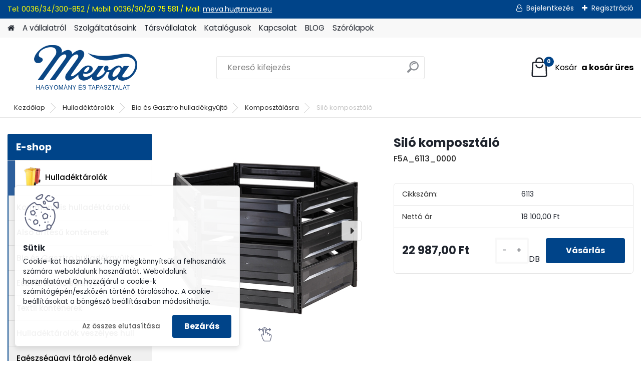

--- FILE ---
content_type: text/html; charset=utf-8
request_url: https://www.meva-hu.com/Silo-komposztalo-d2486.htm
body_size: 23269
content:


        <!DOCTYPE html>
    <html xmlns:og="http://ogp.me/ns#" xmlns:fb="http://www.facebook.com/2008/fbml" lang="hu" class="tmpl__platinum">
      <head>
          <script>
              window.cookie_preferences = getCookieSettings('cookie_preferences');
              window.cookie_statistics = getCookieSettings('cookie_statistics');
              window.cookie_marketing = getCookieSettings('cookie_marketing');

              function getCookieSettings(cookie_name) {
                  if (document.cookie.length > 0)
                  {
                      cookie_start = document.cookie.indexOf(cookie_name + "=");
                      if (cookie_start != -1)
                      {
                          cookie_start = cookie_start + cookie_name.length + 1;
                          cookie_end = document.cookie.indexOf(";", cookie_start);
                          if (cookie_end == -1)
                          {
                              cookie_end = document.cookie.length;
                          }
                          return unescape(document.cookie.substring(cookie_start, cookie_end));
                      }
                  }
                  return false;
              }
          </script>
                <title>Tökéletes Siló komposztáló munkához és otthonra | Vásároljon a MevaKomi.hu oldalon</title>
        <script type="text/javascript">var action_unavailable='action_unavailable';var id_language = 'hu';var id_country_code = 'HU';var language_code = 'hu-HU';var path_request = '/request.php';var type_request = 'POST';var cache_break = "2511"; var enable_console_debug = false; var enable_logging_errors = false;var administration_id_language = 'hu';var administration_id_country_code = 'HU';</script>          <script type="text/javascript" src="//ajax.googleapis.com/ajax/libs/jquery/1.8.3/jquery.min.js"></script>
          <script type="text/javascript" src="//code.jquery.com/ui/1.12.1/jquery-ui.min.js" ></script>
                  <script src="/wa_script/js/jquery.hoverIntent.minified.js?_=2025-01-14-11-59" type="text/javascript"></script>
        <script type="text/javascript" src="/admin/jscripts/jquery.qtip.min.js?_=2025-01-14-11-59"></script>
                  <script src="/wa_script/js/jquery.selectBoxIt.min.js?_=2025-01-14-11-59" type="text/javascript"></script>
                  <script src="/wa_script/js/bs_overlay.js?_=2025-01-14-11-59" type="text/javascript"></script>
        <script src="/wa_script/js/bs_design.js?_=2025-01-14-11-59" type="text/javascript"></script>
        <script src="/admin/jscripts/wa_translation.js?_=2025-01-14-11-59" type="text/javascript"></script>
        <link rel="stylesheet" type="text/css" href="/css/jquery.selectBoxIt.wa_script.css?_=2025-01-14-11-59" media="screen, projection">
        <link rel="stylesheet" type="text/css" href="/css/jquery.qtip.lupa.css?_=2025-01-14-11-59">
        
                  <script src="/wa_script/js/jquery.colorbox-min.js?_=2025-01-14-11-59" type="text/javascript"></script>
          <link rel="stylesheet" type="text/css" href="/css/colorbox.css?_=2025-01-14-11-59">
          <script type="text/javascript">
            jQuery(document).ready(function() {
              (function() {
                function createGalleries(rel) {
                  var regex = new RegExp(rel + "\\[(\\d+)]"),
                      m, group = "g_" + rel, groupN;
                  $("a[rel*=" + rel + "]").each(function() {
                    m = regex.exec(this.getAttribute("rel"));
                    if(m) {
                      groupN = group + m[1];
                    } else {
                      groupN = group;
                    }
                    $(this).colorbox({
                      rel: groupN,
                      slideshow:true,
                       maxWidth: "85%",
                       maxHeight: "85%",
                       returnFocus: false
                    });
                  });
                }
                createGalleries("lytebox");
                createGalleries("lyteshow");
              })();
            });</script>
          <script type="text/javascript">
      function init_products_hovers()
      {
        jQuery(".product").hoverIntent({
          over: function(){
            jQuery(this).find(".icons_width_hack").animate({width: "130px"}, 300, function(){});
          } ,
          out: function(){
            jQuery(this).find(".icons_width_hack").animate({width: "10px"}, 300, function(){});
          },
          interval: 40
        });
      }
      jQuery(document).ready(function(){

        jQuery(".param select, .sorting select").selectBoxIt();

        jQuery(".productFooter").click(function()
        {
          var $product_detail_link = jQuery(this).parent().find("a:first");

          if($product_detail_link.length && $product_detail_link.attr("href"))
          {
            window.location.href = $product_detail_link.attr("href");
          }
        });
        init_products_hovers();
        
        ebar_details_visibility = {};
        ebar_details_visibility["user"] = false;
        ebar_details_visibility["basket"] = false;

        ebar_details_timer = {};
        ebar_details_timer["user"] = setTimeout(function(){},100);
        ebar_details_timer["basket"] = setTimeout(function(){},100);

        function ebar_set_show($caller)
        {
          var $box_name = $($caller).attr("id").split("_")[0];

          ebar_details_visibility["user"] = false;
          ebar_details_visibility["basket"] = false;

          ebar_details_visibility[$box_name] = true;

          resolve_ebar_set_visibility("user");
          resolve_ebar_set_visibility("basket");
        }

        function ebar_set_hide($caller)
        {
          var $box_name = $($caller).attr("id").split("_")[0];

          ebar_details_visibility[$box_name] = false;

          clearTimeout(ebar_details_timer[$box_name]);
          ebar_details_timer[$box_name] = setTimeout(function(){resolve_ebar_set_visibility($box_name);},300);
        }

        function resolve_ebar_set_visibility($box_name)
        {
          if(   ebar_details_visibility[$box_name]
             && jQuery("#"+$box_name+"_detail").is(":hidden"))
          {
            jQuery("#"+$box_name+"_detail").slideDown(300);
          }
          else if(   !ebar_details_visibility[$box_name]
                  && jQuery("#"+$box_name+"_detail").not(":hidden"))
          {
            jQuery("#"+$box_name+"_detail").slideUp(0, function() {
              $(this).css({overflow: ""});
            });
          }
        }

        
        jQuery("#user_icon, #basket_icon").hoverIntent({
          over: function(){
            ebar_set_show(this);
            
          } ,
          out: function(){
            ebar_set_hide(this);
          },
          interval: 40
        });
        
        jQuery("#user_icon").click(function(e)
        {
          if(jQuery(e.target).attr("id") == "user_icon")
          {
            window.location.href = "https://www.meva-hu.com/mevakomi/e-login/";
          }
        });

        jQuery("#basket_icon").click(function(e)
        {
          if(jQuery(e.target).attr("id") == "basket_icon")
          {
            window.location.href = "https://www.meva-hu.com/mevakomi/e-basket/";
          }
        });
      
      });
    </script>        <meta http-equiv="Content-language" content="hu">
        <meta http-equiv="Content-Type" content="text/html; charset=utf-8">
        <meta name="language" content="Hungary">
        <meta name="keywords" content="Siló komposztáló, legjobban eladott Siló komposztáló, Siló komposztáló kiváló minőségben, Siló komposztáló a piacon, hogyan válasszunk Siló komposztáló">
        <meta name="description" content="Válassza a Siló komposztáló terméket a maximális kényelem és funkcionalitás érdekében. Ideális szakembereknek és barkácsolóknak egyaránt.">
        <meta name="revisit-after" content="1 Days">
        <meta name="distribution" content="global">
        <meta name="expires" content="never">
                  <meta name="expires" content="never">
                    <link rel="previewimage" href="https://www.meva-hu.com/fotky31/fotos/_vyr_24866113.jpg" />
                    <link rel="canonical" href="https://www.meva-hu.com/Silo-komposztalo-d2486.htm?tab=description"/>
          <meta property="og:image" content="http://www.meva-hu.com/fotky31/fotos/_vyrn_24866113.jpg" />
<meta property="og:image:secure_url" content="https://www.meva-hu.com/fotky31/fotos/_vyrn_24866113.jpg" />
<meta property="og:image:type" content="image/jpeg" />

<meta name="google-site-verification" content="UA-116478224-1"/>            <meta name="robots" content="index, follow">
                      <link href="//www.meva-hu.com/fotky31/favicon16x16.jpg" rel="icon" type="image/jpeg">
          <link rel="shortcut icon" type="image/jpeg" href="//www.meva-hu.com/fotky31/favicon16x16.jpg">
                  <link rel="stylesheet" type="text/css" href="/css/lang_dependent_css/lang_hu.css?_=2025-01-14-11-59" media="screen, projection">
                <link rel='stylesheet' type='text/css' href='/wa_script/js/styles.css?_=2025-01-14-11-59'>
        <script language='javascript' type='text/javascript' src='/wa_script/js/javascripts.js?_=2025-01-14-11-59'></script>
        <script language='javascript' type='text/javascript' src='/wa_script/js/check_tel.js?_=2025-01-14-11-59'></script>
          <script src="/assets/javascripts/buy_button.js?_=2025-01-14-11-59"></script>
            <script type="text/javascript" src="/wa_script/js/bs_user.js?_=2025-01-14-11-59"></script>
        <script type="text/javascript" src="/wa_script/js/bs_fce.js?_=2025-01-14-11-59"></script>
        <script type="text/javascript" src="/wa_script/js/bs_fixed_bar.js?_=2025-01-14-11-59"></script>
        <script type="text/javascript" src="/bohemiasoft/js/bs.js?_=2025-01-14-11-59"></script>
        <script src="/wa_script/js/jquery.number.min.js?_=2025-01-14-11-59" type="text/javascript"></script>
        <script type="text/javascript">
            BS.User.id = 31;
            BS.User.domain = "mevakomi";
            BS.User.is_responsive_layout = true;
            BS.User.max_search_query_length = 50;
            BS.User.max_autocomplete_words_count = 5;

            WA.Translation._autocompleter_ambiguous_query = ' A keresett szó túl gyakori. Kérjük, adjon meg több betűt vagy szót, vagy folytassa a keresést az űrlap elküldésével.';
            WA.Translation._autocompleter_no_results_found = ' Nincs találat a keresett kifejezésre.';
            WA.Translation._error = " Hiba";
            WA.Translation._success = " Siker";
            WA.Translation._warning = " Figyelem";
            WA.Translation._multiples_inc_notify = '<p class="multiples-warning"><strong>Rendelési mennyiség a #inc# többszöröse lehet.</strong><br><small> A rendelési mennyiséget ennek megfelelően növeltük meg.</small></p>';
            WA.Translation._shipping_change_selected = " Módosítás...";
            WA.Translation._shipping_deliver_to_address = "_shipping_deliver_to_address";

            BS.Design.template = {
              name: "platinum",
              is_selected: function(name) {
                if(Array.isArray(name)) {
                  return name.indexOf(this.name) > -1;
                } else {
                  return name === this.name;
                }
              }
            };
            BS.Design.isLayout3 = true;
            BS.Design.templates = {
              TEMPLATE_ARGON: "argon",TEMPLATE_NEON: "neon",TEMPLATE_CARBON: "carbon",TEMPLATE_XENON: "xenon",TEMPLATE_AURUM: "aurum",TEMPLATE_CUPRUM: "cuprum",TEMPLATE_ERBIUM: "erbium",TEMPLATE_CADMIUM: "cadmium",TEMPLATE_BARIUM: "barium",TEMPLATE_CHROMIUM: "chromium",TEMPLATE_SILICIUM: "silicium",TEMPLATE_IRIDIUM: "iridium",TEMPLATE_INDIUM: "indium",TEMPLATE_OXYGEN: "oxygen",TEMPLATE_HELIUM: "helium",TEMPLATE_FLUOR: "fluor",TEMPLATE_FERRUM: "ferrum",TEMPLATE_TERBIUM: "terbium",TEMPLATE_URANIUM: "uranium",TEMPLATE_ZINCUM: "zincum",TEMPLATE_CERIUM: "cerium",TEMPLATE_KRYPTON: "krypton",TEMPLATE_THORIUM: "thorium",TEMPLATE_ETHERUM: "etherum",TEMPLATE_KRYPTONIT: "kryptonit",TEMPLATE_TITANIUM: "titanium",TEMPLATE_PLATINUM: "platinum"            };
        </script>
        <style>

#ebar {
    background: none repeat scroll 0 0 transparent;
    height: 0;
    position: relative;
}
.slogan {
    color: #000000;
    display: none;
}

#ebar_left {
    
    top: -112px;
    float: left;
    left: 728px;
    margin: 0;
    padding: 0 0 0 10px;
    position: absolute;
    width: 247px;
}

#ebar_right {
    float: right;
    margin: 0;
    padding: 0 10px 0 0;
    position: relative;
    bottom: 141px;
}

.img_cart {
    background: none repeat scroll 0 0 transparent;
    float: right;
}

.img_reg {
    background: none repeat scroll 0 0 transparent;
    float: left;
}

.img_login {
    background: none repeat scroll 0 0 transparent;
    float: left;
    padding-right: 10px;
}


#footer {
    background: none repeat scroll 0 0 #1C335B;
    color: #909D40;
}

#left2 {
    background: none repeat scroll 0 0 transparent;
    margin-left: 778px;
    position: absolute;
    top: 119px;
}

body {
    background-position:center -45px;
    background-color:#EDEEF0;
    color: black;
    margin-top: -48px;
}


#ebar_left {
    top: -69px;
}

#ebar_right {
    bottom: 97px;
}

.title_left2 {
    display: none;
}
.search img {
    display: none;
}

.search select {
    display: none;
}

#jazyky {
    display: block;
    position: absolute;
    text-align: center;
    width: 100%;
}

#jazyky a img{
    width: 30px;
  	opacity: 1;
    
 }

@media only screen and (min-width: 1161px){
#mybox {
    display: inline-block;
    max-width: 1140px;
    padding-left: 0;
    position: relative;
    text-align: center;
    top: -163px;
    left: -430px;
    z-index: 9999999;
}
}

@media only screen and (min-width: 960px) and (max-width: 1160px){
#mybox {
    display: inline-block;
    max-width: 1140px;
    padding-left: 0;
    position: relative;
    text-align: center;
    top: -163px;
    left: -340px;
    z-index: 9999999;
}
}

@media only screen and (min-width: 768px) and (max-width: 959px){
#mybox {
    display: inline-block;
    max-width: 1140px;
    padding-left: 0;
    position: relative;
    text-align: center;
    top: -163px;
    left: -240px;
    z-index: 9999999;
}
}

@media only screen and (max-width: 767px){
div#mybox {
    position: relative;
    top: -195px;
    z-index: 999999;
}
}

#jazyky a {
    display: inline-block;
  
    width: 30px;
    z-index: 999;
	text-decoration: none;
	color: black;
}

#jazyky span{
	margin-left: 10px;
}
</style>
<meta name="google-site-verification" content="P8rFpQoildrDJ89BG2tELUCsvI8MZbylP5iAJ-lC9Vo">

<!-- Google tag (gtag.js) --> <script async src="https://www.googletagmanager.com/gtag/js?id=AW-11099926476"></script> <script> window.dataLayer = window.dataLayer || []; function gtag(){dataLayer.push(arguments);} gtag('js', new Date()); gtag('config', 'AW-11099925216'); </script> 

<!-- Event snippet for Nákup na eshopu conversion page --> <script> gtag('event', 'conversion', { 'send_to': 'AW-11099926476/z8AzCJXL3JMYEMzf7awp', 'value': 1.0, 'currency': 'HU', 'transaction_id': '' }); </script> 

          <script src="/js/progress_button/modernizr.custom.js"></script>
                      <link rel="stylesheet" type="text/css" href="/bower_components/owl.carousel/dist/assets/owl.carousel.min.css" />
            <link rel="stylesheet" type="text/css" href="/bower_components/owl.carousel/dist/assets/owl.theme.default.min.css" />
            <script src="/bower_components/owl.carousel/dist/owl.carousel.min.js"></script>
                      <link rel="stylesheet" type="text/css" href="/bower_components/priority-nav/dist/priority-nav-core.css" />
            <script src="/bower_components/priority-nav/dist/priority-nav.js"></script>
                      <link rel="stylesheet" type="text/css" href="//static.bohemiasoft.com/jave/style.css?_=2025-01-14-11-59" media="screen">
                    <link rel="stylesheet" type="text/css" href="/css/font-awesome.4.7.0.min.css" media="screen">
          <link rel="stylesheet" type="text/css" href="/sablony/nove/platinum/platinumpurple/css/product_var3.css?_=2025-01-14-11-59" media="screen">
          <style>
    :root {
        --primary: #004489;
        --primary-dark: #002b57;
        --secondary: #F8F8F8;
        --secondary-v2: #2D2D2D;
        --element-color: #1f242d;
        --stars: #ffcf15;
        --sale: #c91e1e;
        
        --empty-basket-text: " A kosár üres";
        --full-shopping-basket-text: "Kosár";
        --choose-delivery-method-text: "Válassz szállítási módot";
        --choose-payment-method-text: "Válassz fizetési módot";
        --free-price-text: "Ingyen";
        --continue-without-login-text: "Folytatás belépés nélkül";
        --summary-order-text: "Rendelés összegző";
        --cart-contents-text: "Kosár részletei";
        --in-login-text: "Belépés";
        --in-registration-text: "Regisztráció";
        --in-forgotten-pass-text: "Elfelejtett jelszó";
        --price-list-filter-text: "Árlista";
        --search-see-everything-text: "Összes mutatása";
        --discount-code-text: "Promóciós kód";
        --searched-cats-text: "Keresett kategóriák";
        --back-to-eshop-text: "Vissza a webshopba";
        --to-category-menu-text: "Kategóriák";
        --back-menu-text: "Vissza";
        --pagination-next-text: "Következő";
        --pagination-previous-text: "Előző";
        --cookies-files-text: "Sütik";
        --newsletter-button-text: "Feliratkozás";
        --newsletter-be-up-to-date-text: "Légy naprakész";
        --specify-params-text: "Paraméterek megadása";
        --article-tags-text: "Termék címke";
        --watch-product-text: "Termék megtekintés";
        --notfull-shopping-text: "Kosár";
        --notfull-basket-is-empty-text: " a kosár üres";
        --whole-blog-article-text: "A teljes cikk";
        --all-parameters-text: "Minden paraméter";
        --without-var-text: "ÁFA nélküli ár";
        --green: "#18c566";
        --primary-light: "#F2FCF8";
        --basket-content-text: " Kosár tartalma";
        --products-in-cat-text: " a kategóriában";
        
    }
</style>
          <link rel="stylesheet"
                type="text/css"
                id="tpl-editor-stylesheet"
                href="/sablony/nove/platinum/platinumpurple/css/colors.css?_=2025-01-14-11-59"
                media="screen">

          <meta name="viewport" content="width=device-width, initial-scale=1.0">
          <link rel="stylesheet" 
                   type="text/css" 
                   href="https://static.bohemiasoft.com/custom-css/platinum.css?_1765339326" 
                   media="screen"><style type="text/css">
               <!--#site_logo{
                  width: 275px;
                  height: 100px;
                  background-image: url('/fotky31/design_setup/images/custom_image_logo.png?cache_time=1679476350');
                  background-repeat: no-repeat;
                  
                }html body .myheader { 
          
          border: black;
          background-repeat: repeat;
          background-position: 0px 0px;
          
        }#page_background{
                  
                  background-repeat: repeat;
                  background-position: 0px 0px;
                  background-color: transparent;
                }.bgLupa{
                  padding: 0;
                  border: none;
                }

 :root { 
 }
-->
                </style>          <link rel="stylesheet" type="text/css" href="/fotky31/design_setup/css/user_defined.css?_=1679567144" media="screen, projection">
                    <script type="text/javascript" src="/admin/jscripts/wa_dialogs.js?_=2025-01-14-11-59"></script>
            <script>
      $(document).ready(function() {
        if (getCookie('show_cookie_message' + '_31_hu') != 'no') {
          if($('#cookies-agreement').attr('data-location') === '0')
          {
            $('.cookies-wrapper').css("top", "0px");
          }
          else
          {
            $('.cookies-wrapper').css("bottom", "0px");
          }
          $('.cookies-wrapper').show();
        }

        $('#cookies-notify__close').click(function() {
          setCookie('show_cookie_message' + '_31_hu', 'no');
          $('#cookies-agreement').slideUp();
          $("#masterpage").attr("style", "");
          setCookie('cookie_preferences', 'true');
          setCookie('cookie_statistics', 'true');
          setCookie('cookie_marketing', 'true');
          window.cookie_preferences = true;
          window.cookie_statistics = true;
          window.cookie_marketing = true;
          if(typeof gtag === 'function') {
              gtag('consent', 'update', {
                  'ad_storage': 'granted',
                  'analytics_storage': 'granted',
                  'ad_user_data': 'granted',
                  'ad_personalization': 'granted'
              });
          }
         return false;
        });

        $("#cookies-notify__disagree").click(function(){
            save_preferences();
        });

        $('#cookies-notify__preferences-button-close').click(function(){
            var cookies_notify_preferences = $("#cookies-notify-checkbox__preferences").is(':checked');
            var cookies_notify_statistics = $("#cookies-notify-checkbox__statistics").is(':checked');
            var cookies_notify_marketing = $("#cookies-notify-checkbox__marketing").is(':checked');
            save_preferences(cookies_notify_preferences, cookies_notify_statistics, cookies_notify_marketing);
        });

        function save_preferences(preferences = false, statistics = false, marketing = false)
        {
            setCookie('show_cookie_message' + '_31_hu', 'no');
            $('#cookies-agreement').slideUp();
            $("#masterpage").attr("style", "");
            setCookie('cookie_preferences', preferences);
            setCookie('cookie_statistics', statistics);
            setCookie('cookie_marketing', marketing);
            window.cookie_preferences = preferences;
            window.cookie_statistics = statistics;
            window.cookie_marketing = marketing;
            if(marketing && typeof gtag === 'function')
            {
                gtag('consent', 'update', {
                    'ad_storage': 'granted'
                });
            }
            if(statistics && typeof gtag === 'function')
            {
                gtag('consent', 'update', {
                    'analytics_storage': 'granted',
                    'ad_user_data': 'granted',
                    'ad_personalization': 'granted',
                });
            }
            if(marketing === false && BS && BS.seznamIdentity) {
                BS.seznamIdentity.clearIdentity();
            }
        }

        /**
         * @param {String} cookie_name
         * @returns {String}
         */
        function getCookie(cookie_name) {
          if (document.cookie.length > 0)
          {
            cookie_start = document.cookie.indexOf(cookie_name + "=");
            if (cookie_start != -1)
            {
              cookie_start = cookie_start + cookie_name.length + 1;
              cookie_end = document.cookie.indexOf(";", cookie_start);
              if (cookie_end == -1)
              {
                cookie_end = document.cookie.length;
              }
              return unescape(document.cookie.substring(cookie_start, cookie_end));
            }
          }
          return "";
        }
        
        /**
         * @param {String} cookie_name
         * @param {String} value
         */
        function setCookie(cookie_name, value) {
          var time = new Date();
          time.setTime(time.getTime() + 365*24*60*60*1000); // + 1 rok
          var expires = "expires="+time.toUTCString();
          document.cookie = cookie_name + "=" + escape(value) + "; " + expires + "; path=/";
        }
      });
    </script>
            <script type="text/javascript" src="/wa_script/js/search_autocompleter.js?_=2025-01-14-11-59"></script>
              <script>
              WA.Translation._complete_specification = "Részletes leírás";
              WA.Translation._dont_have_acc = "Még nincs fiókod? ";
              WA.Translation._have_acc = "Már van fiókod? ";
              WA.Translation._register_titanium = "Regisztrálj";
              WA.Translation._login_titanium = "Bejelentkezés ";
              WA.Translation._placeholder_voucher = "Kód beillesztése ide";
          </script>
                <script src="/wa_script/js/template/platinum/script.js?_=2025-01-14-11-59"></script>
                    <link rel="stylesheet" type="text/css" href="/assets/vendor/magnific-popup/magnific-popup.css" />
      <script src="/assets/vendor/magnific-popup/jquery.magnific-popup.js"></script>
      <script type="text/javascript">
        BS.env = {
          decPoint: ",",
          basketFloatEnabled: false        };
      </script>
      <script type="text/javascript" src="/node_modules/select2/dist/js/select2.min.js"></script>
      <script type="text/javascript" src="/node_modules/maximize-select2-height/maximize-select2-height.min.js"></script>
      <script type="text/javascript">
        (function() {
          $.fn.select2.defaults.set("language", {
            noResults: function() {return " Nincs találat."},
            inputTooShort: function(o) {
              var n = o.minimum - o.input.length;
              return "_input_too_short".replace("#N#", n);
            }
          });
          $.fn.select2.defaults.set("width", "100%")
        })();

      </script>
      <link type="text/css" rel="stylesheet" href="/node_modules/select2/dist/css/select2.min.css" />
      <script type="text/javascript" src="/wa_script/js/countdown_timer.js?_=2025-01-14-11-59"></script>
      <script type="text/javascript" src="/wa_script/js/app.js?_=2025-01-14-11-59"></script>
      <script type="text/javascript" src="/node_modules/jquery-validation/dist/jquery.validate.min.js"></script>

      
          </head>
      <body class="lang-hu layout3 not-home page-product-detail page-product-2486 basket-empty slider_available template-slider-disabled vat-payer-y alternative-currency-n" >
        <a name="topweb"></a>
            <div id="cookies-agreement" class="cookies-wrapper" data-location="1"
         >
      <div class="cookies-notify-background"></div>
      <div class="cookies-notify" style="display:block!important;">
        <div class="cookies-notify__bar">
          <div class="cookies-notify__bar1">
            <div class="cookies-notify__text"
                                 >
                Cookie-kat használunk, hogy megkönnyítsük a felhasználók számára weboldalunk használatát. Weboldalunk használatával Ön hozzájárul a cookie-k számítógépén/eszközén történő tárolásához. A cookie-beállításokat a böngésző beállításaiban módosíthatja.            </div>
            <div class="cookies-notify__button">
                <a href="#" id="cookies-notify__disagree" class="secondary-btn"
                   style="color: #000000;
                           background-color: #c8c8c8;
                           opacity: 1"
                >Az összes elutasítása</a>
              <a href="#" id="cookies-notify__close"
                 style="color: #000000;
                        background-color: #c8c8c8;
                        opacity: 1"
                >Bezárás</a>
            </div>
          </div>
                        <div class="cookies-notify__detail_box hidden"
                             >
                <div id="cookies-nofify__close_detail">Bezárás</div>
                <div>
                    <br />
                    <b>Mik azok a cookie-k?</b><br />
                    <span>A cookie-k rövid szöveges információk, amelyeket az Ön böngészője tárol. Ezeket az információkat minden weboldal használja, és az oldalak böngészése során cookie-kat tárolnak. Partneri szkriptek segítségével, amelyeket az oldalak használhatnak (például a Google Analytics</span><br /><br />
                    <b>Hogyan állítható be a webhely működése a cookie-kkal?</b><br />
                    <span>Bár javasoljuk, hogy engedélyezze az összes cookie típus használatát, a webhely működését ezekkel a saját preferenciáinak megfelelően állíthatja be az alábbi checkboxok segítségével. A cookie-k kezelésének jóváhagyása után döntését megváltoztathatja a cookie-k törlésével vagy szerkesztésével közvetlenül a böngészője beállításaiban. A cookie-k törlésére vonatkozó részletes információkat a böngészője súgójában talál.</span>
                </div>
                <div class="cookies-notify__checkboxes"
                                    >
                    <div class="checkbox-custom checkbox-default cookies-notify__checkbox">
                        <input type="checkbox" id="cookies-notify-checkbox__functional" checked disabled />
                        <label for="cookies-notify-checkbox__functional" class="cookies-notify__checkbox_label">Szükséges</label>
                    </div>
                    <div class="checkbox-custom checkbox-default cookies-notify__checkbox">
                        <input type="checkbox" id="cookies-notify-checkbox__preferences" checked />
                        <label for="cookies-notify-checkbox__preferences" class="cookies-notify__checkbox_label">Preferenciális</label>
                    </div>
                    <div class="checkbox-custom checkbox-default cookies-notify__checkbox">
                        <input type="checkbox" id="cookies-notify-checkbox__statistics" checked />
                        <label for="cookies-notify-checkbox__statistics" class="cookies-notify__checkbox_label">Statisztikai</label>
                    </div>
                    <div class="checkbox-custom checkbox-default cookies-notify__checkbox">
                        <input type="checkbox" id="cookies-notify-checkbox__marketing" checked />
                        <label for="cookies-notify-checkbox__marketing" class="cookies-notify__checkbox_label">Marketing</label>
                    </div>
                </div>
                <div id="cookies-notify__cookie_types">
                    <div class="cookies-notify__cookie_type cookie-active" data-type="functional">
                        Szükséges (13)
                    </div>
                    <div class="cookies-notify__cookie_type" data-type="preferences">
                        Preferenciális (1)
                    </div>
                    <div class="cookies-notify__cookie_type" data-type="statistics">
                        Statisztikai (15)
                    </div>
                    <div class="cookies-notify__cookie_type" data-type="marketing">
                        Marketing (14)
                    </div>
                    <div class="cookies-notify__cookie_type" data-type="unclassified">
                        Nem besorolt (7)
                    </div>
                </div>
                <div id="cookies-notify__cookie_detail">
                    <div class="cookie-notify__cookie_description">
                        <span id="cookie-notify__description_functional" class="cookie_description_active">Ezek az információk elengedhetetlenek a weboldal megfelelő működéséhez, például az áruk kosárba helyezéséhez, a kitöltött adatok mentéséhez vagy az ügyfélszekcióba való bejelentkezéshez.</span>
                        <span id="cookie-notify__description_preferences" class="hidden">Ezek a cookie-k lehetővé teszik az oldal viselkedésének vagy megjelenésének az Ön igényei szerinti testreszabását, például a nyelvválasztást.</span>
                        <span id="cookie-notify__description_statistics" class="hidden">Ezeknek a cookie-knak köszönhetően a webhely tulajdonosai és fejlesztői jobban megérthetik a felhasználók viselkedését, és úgy fejleszthetik az oldalt, hogy az a lehető leginkább felhasználóbarát legyen. Így Ön a lehető leggyorsabban megtalálja a keresett terméket, vagy a lehető legegyszerűbben vásárolja meg azt.</span>
                        <span id="cookie-notify__description_marketing" class="hidden">Ezek az információk lehetővé teszik az ajánlatok személyre szabott megjelenítését az Ön számára a korábbi oldalak és ajánlatok böngészési tapasztalatainak köszönhetően.</span>
                        <span id="cookie-notify__description_unclassified" class="hidden">Ezek a cookie-k egyelőre nincsenek külön kategóriába sorolva.</span>
                    </div>
                    <style>
                        #cookies-notify__cookie_detail_table td
                        {
                            color: #ffffff                        }
                    </style>
                    <table class="table" id="cookies-notify__cookie_detail_table">
                        <thead>
                            <tr>
                                <th>Név</th>
                                <th>Cél</th>
                                <th>Lejárat</th>
                            </tr>
                        </thead>
                        <tbody>
                                                    <tr>
                                <td>show_cookie_message</td>
                                <td>Ukládá informaci o potřebě zobrazení cookie lišty</td>
                                <td>1 year</td>
                            </tr>
                                                        <tr>
                                <td>__zlcmid</td>
                                <td>This Cookie is used to store the visitor’s identity across visits and the visitor’s preference to disable our live chat feature.</td>
                                <td>1 year</td>
                            </tr>
                                                        <tr>
                                <td>__cfruid</td>
                                <td>This cookie is a part of the services provided by Cloudflare - Including load-balancing, deliverance of website content and serving DNS connection for website operators.</td>
                                <td>session</td>
                            </tr>
                                                        <tr>
                                <td>_auth</td>
                                <td>Ensures visitor browsing-security by preventing cross-site request forgery. This cookie is essential for the security of the website and visitor.</td>
                                <td>1 year</td>
                            </tr>
                                                        <tr>
                                <td>csrftoken</td>
                                <td>Helps prevent Cross-Site Request Forgery (CSRF) attacks.</td>
                                <td>1 year</td>
                            </tr>
                                                        <tr>
                                <td>PHPSESSID</td>
                                <td>Preserves user session state across page requests.</td>
                                <td>session</td>
                            </tr>
                                                        <tr>
                                <td>rc::a</td>
                                <td>This cookie is used to distinguish between humans and bots. This is beneficial for the website, in order to
make valid reports on the use of their website.</td>
                                <td>persistent</td>
                            </tr>
                                                        <tr>
                                <td>rc::c</td>
                                <td>This cookie is used to distinguish between humans and bots.</td>
                                <td>session</td>
                            </tr>
                                                        <tr>
                                <td>AWSALBCORS</td>
                                <td>Registers which server-cluster is serving the visitor. This is used in context with load balancing, in order to optimize user experience.</td>
                                <td>6 days</td>
                            </tr>
                                                        <tr>
                                <td>18plus_allow_access#</td>
                                <td></td>
                                <td>unknown</td>
                            </tr>
                                                        <tr>
                                <td>18plus_cat#</td>
                                <td></td>
                                <td>unknown</td>
                            </tr>
                                                        <tr>
                                <td>bs_slide_menu</td>
                                <td></td>
                                <td>unknown</td>
                            </tr>
                                                        <tr>
                                <td>left_menu</td>
                                <td></td>
                                <td>unknown</td>
                            </tr>
                                                    </tbody>
                    </table>
                    <div class="cookies-notify__button">
                        <a href="#" id="cookies-notify__preferences-button-close"
                           style="color: #000000;
                                background-color: #c8c8c8;
                                opacity: 1">
                            Beállítások mentése                        </a>
                    </div>
                </div>
            </div>
                    </div>
      </div>
    </div>
    
  <div id="responsive_layout_large"></div><div id="page">      <div class="top-bar" id="topBar">
                  <div class="top-bar-content">
            <p><span>Tel: 0036/34/300-852 / </span><span>Mobil: 0036/30/20 75 581 / </span><span>Mail: </span><a href="mailto:meva.hu@meva.eu">meva.hu@meva.eu</a><span> </span></p>          </div>
                    <div class="top-bar-login">
                          <span class="user-login"><a href="/mevakomi/e-login">Bejelentkezés</a></span>
              <span class="user-register"><a href="/mevakomi/e-register">Regisztráció</a></span>
                        </div>
                        </div>
          <script type="text/javascript">
      var responsive_articlemenu_name = ' Menü';
      var responsive_eshopmenu_name = ' Termékek';
    </script>
        <link rel="stylesheet" type="text/css" href="/css/masterslider.css?_=2025-01-14-11-59" media="screen, projection">
    <script type="text/javascript" src="/js/masterslider.min.js"></script>
    <div class="myheader">
            <!--[if IE 6]>
    <style>
    #main-menu ul ul{visibility:visible;}
    </style>
    <![endif]-->

    
    <div id="new_top_menu"><!-- TOPMENU -->
            <div id="new_template_row" class="">
                 <ul>
            <li class="eshop-menu-home">
              <a href="//www.meva-hu.com" class="top_parent_act" aria-label="Homepage">
                              </a>
            </li>
          </ul>
          
<ul><li class="eshop-menu-1 eshop-menu-order-1 eshop-menu-odd"><a href="/A-vallalatrol-a1_0.htm"  class="top_parent">A vállalatról</a>
</li></ul>
<ul><li class="eshop-menu-6 eshop-menu-order-2 eshop-menu-even"><a href="/Szolgaltatasaink-a6_0.htm"  class="top_parent">Szolgáltatásaink</a> <ul><!--[if lte IE 7]><table><tr><td><![endif]--> <li class="eshop-submenu-7"><a href="/HOGYAN-RENDELJEN-a6_7.htm" >HOGYAN RENDELJEN</a></li><li class="eshop-submenu-8"><a href="/TANACSADAS-a6_8.htm" >TANÁCSADÁS</a></li><li class="eshop-submenu-9"><a href="/AJANLATKERES-a6_9.htm" >AJÁNLATKÉRÉS</a></li><li class="eshop-submenu-10"><a href="/ARUSZALLITAS-a6_10.htm" >ÁRUSZÁLLÍTÁS</a></li><li class="eshop-submenu-11"><a href="/KATALOGUS-RENDELES-INGYEN-a6_11.htm" >KATALÓGUS RENDELÉS-INGYEN</a></li><li class="eshop-submenu-12"><a href="/Ertekesitesi-feltetelek-a6_12.htm" >Értékesítési feltételek</a></li><li class="eshop-submenu-13"><a target="_new" href="https://www.mevakomi.hu/fotky31/gdpr/docs/2024_10_17_135807_2_weblap-tajekoztat%C3%B3.pdf" >Adatvédelmi Tájékoztató</a></li> <!--[if lte IE 7]></td></tr></table><![endif]--></ul> 
</li></ul>
<ul><li class="eshop-menu-3 eshop-menu-order-3 eshop-menu-odd"><a href="/Tarsvallalatok-a3_0.htm"  class="top_parent">Társvállalatok</a>
</li></ul>
<ul><li class="eshop-menu-4 eshop-menu-order-4 eshop-menu-even"><a href="/Katalogusok-a4_0.htm"  class="top_parent">Katalógusok</a>
</li></ul>
<ul><li class="eshop-menu-5 eshop-menu-order-5 eshop-menu-odd"><a href="/Kapcsolat-a5_0.htm"  class="top_parent">Kapcsolat</a>
</li></ul>
<ul><li class="eshop-menu-7 eshop-menu-order-6 eshop-menu-even"><a href="/BLOG"  class="top_parent">BLOG</a> <ul><!--[if lte IE 7]><table><tr><td><![endif]--> <li class="eshop-submenu-14"><a href="/2022-es-ev-a7_14.htm" class="parent">2022-es év</a> <ul><!--[if lte IE 7]><table><tr><td><![endif]--> <li class="eshop-submenu-15"><a href="/APRILISI-HIRLEVEL-04/2022" >ÁPRILISI HÍRLEVÉL 04/2022</a></li><li class="eshop-submenu-16"><a href="/MAJUS-HIRLEVEL-05/2022" >MÁJUS HÍRLEVÉL 05/2022</a></li><li class="eshop-submenu-17"><a href="/JUNIUSI-HIRLEVEL-06/2022" >JÚNIUSI HÍRLEVÉL 06/2022</a></li><li class="eshop-submenu-18"><a href="/HIRLEVEL-AUGUSZTUS-08/2022" >HÍRLEVÉL AUGUSZTUS 08/2022</a></li> <!--[if lte IE 7]></td></tr></table><![endif]--></ul> </li> <!--[if lte IE 7]></td></tr></table><![endif]--></ul> 
</li></ul>
<ul><li class="eshop-menu-8 eshop-menu-order-7 eshop-menu-odd"><a href="/Szorolapok"  class="top_parent">Szórólapok</a>
</li></ul>      </div>
    </div><!-- END TOPMENU -->
            <div class="navigate_bar">
            <div class="logo-wrapper">
            <a id="site_logo" href="//www.meva-hu.com" class="mylogo" aria-label="Logo"></a>
    </div>
                <div id="search">
      <form name="search" id="searchForm" action="/search-engine.htm" method="GET" enctype="multipart/form-data">
        <label for="q" class="title_left2"> Hľadanie</label>
        <p>
          <input name="slovo" type="text" class="inputBox" id="q" placeholder=" Kereső kifejezés" maxlength="50">
          
          <input type="hidden" id="source_service" value="www.eshop-gyorsan.hu">
        </p>
        <div class="wrapper_search_submit">
          <input type="submit" class="search_submit" aria-label="search" name="search_submit" value="">
        </div>
        <div id="search_setup_area">
          <input id="hledatjak2" checked="checked" type="radio" name="hledatjak" value="2">
          <label for="hledatjak2">Termékek keresése</label>
          <br />
          <input id="hledatjak1"  type="radio" name="hledatjak" value="1">
          <label for="hledatjak1">Cikkek keresése</label>
                    <script type="text/javascript">
            function resolve_search_mode_visibility()
            {
              if (jQuery('form[name=search] input').is(':focus'))
              {
                if (jQuery('#search_setup_area').is(':hidden'))
                {
                  jQuery('#search_setup_area').slideDown(400);
                }
              }
              else
              {
                if (jQuery('#search_setup_area').not(':hidden'))
                {
                  jQuery('#search_setup_area').slideUp(400);
                }
              }
            }

            $('form[name=search] input').click(function() {
              this.focus();
            });

            jQuery('form[name=search] input')
                .focus(function() {
                  resolve_search_mode_visibility();
                })
                .blur(function() {
                  setTimeout(function() {
                    resolve_search_mode_visibility();
                  }, 1000);
                });

          </script>
                  </div>
      </form>
    </div>
            
  <div id="ebar" class="" >        <div id="basket_icon" >
            <div id="basket_detail">
                <div id="basket_arrow_tag"></div>
                <div id="basket_content_tag">
                    <a id="quantity_tag" href="/mevakomi/e-basket" rel="nofollow" class="elink"><span class="quantity_count">0</span>
                    <span class="basket_empty"> A kosár <span class="bold">üres</span>.</span></a>                </div>
            </div>
        </div>
                </div>      </div>
          </div>
    <!--<div id="jazyky"> 
<div id="mybox">
<a href="http://www.mevako.sk/"><img src="/fotky31/vlajka-slovensko.jpg" alt="sk" /></a>
<a href="http://www.meva-pol.pl/"><img src="/fotky31/vlajka-polsko.jpg" alt="pl" /></a>
<a href="http://www.mevatec.net/katalog_33/de/flash/index.html"><img src="/fotky31/vlajka_nj1.jpg" alt="de" /></a>
<a href="http://en.mevatec.cz/"><img src="/fotky31/vlajka-anglie.jpg" alt="en" /></a>
<a href="http://www.mevakomi.hu/"><img src="/fotky31/vlajka-madarsko.jpg" alt="hu" /></a>
</div>
</div>
<div class="fast_contact">
<div class="fast_contact_content">
<div class="fast_contact_box">
<i class="fa fa-phone"></i> 0036/34/300-852
</div>
<div class="fast_contact_box">
<i class="fa fa-envelope"></i> meva.hu@meva.eu
</div>
</div>
</div>-->
<div id="page_background">      <div class="hack-box"><!-- HACK MIN WIDTH FOR IE 5, 5.5, 6  -->
                  <div id="masterpage" style="margin-bottom:95px;"><!-- MASTER PAGE -->
              <div id="header">          </div><!-- END HEADER -->
                    <div id="aroundpage"><!-- AROUND PAGE -->
            <div class="extra-menu-wrapper">
      <!-- LEFT BOX -->
      <div id="left-box">
              <div class="menu-typ-1" id="left_eshop">
                <p class="title_left_eshop">E-shop</p>
          
        <div id="inleft_eshop">
          <div class="leftmenu2">
                <ul class="root-eshop-menu">
            <li class="new-tmpl-home-button">
        <a href="//www.meva-hu.com">
          <i class="fa fa-home" aria-hidden="true"></i>
        </a>
      </li>
              <li class="leftmenuDef category-menu-33 category-menu-order-1 category-menu-odd remove_point hasImg">
          <a href="/Hulladektarolok-c33_0_1.htm"><img src="/fotky31/icons/nadoby-na-odpad.png" class="icons_menu_left_img">Hulladéktárolók</a>        </li>

            <ul class="eshop-submenu level-2">
            <li class="new-tmpl-home-button">
        <a href="//">
          <i class="fa fa-home" aria-hidden="true"></i>
        </a>
      </li>
              <li class="leftmenu2sub category-submenu-240 masonry_item remove_point">
          <a href="/Kommunalis-hulladektarolok-c33_240_2.htm">Kommunális hulladéktárolók</a>        </li>

                <li class="leftmenu2sub category-submenu-241 masonry_item remove_point">
          <a href="/Also-uritesu-kontenerek-c33_241_2.htm">Alsó ürítésű konténerek</a>        </li>

                <li class="leftmenu2sub category-submenu-242 masonry_item remove_point">
          <a href="/Bio-es-Gasztro-hulladekgyujto-c33_242_2.htm">Bio és Gasztro hulladékgyűjtő</a>        </li>

                <li class="leftmenu2sub category-submenu-669 masonry_item remove_point">
          <a href="/Esoviz-tarolo-edenyek-c33_669_2.htm">Esővíz tároló edények</a>        </li>

                <li class="leftmenu2sub category-submenu-689 masonry_item remove_point">
          <a href="/Textil-kontenerek-c33_689_2.htm">Textil konténerek</a>        </li>

                <li class="leftmenu2sub category-submenu-243 masonry_item remove_point">
          <a href="/Hulladektarolok-veszelyes-hull-c33_243_2.htm">Hulladéktárolók veszélyes hull</a>        </li>

                <li class="leftmenu2sub category-submenu-244 masonry_item remove_point">
          <a href="/Egeszsegugyi-tarolo-edenyek-c33_244_2.htm">Egészségügyi tároló edények</a>        </li>

                <li class="leftmenu2sub category-submenu-245 masonry_item remove_point">
          <a href="/Belteri-hulladektarolo-edenyek-c33_245_2.htm">Beltéri hulladéktároló edények</a>        </li>

                <li class="leftmenu2sub category-submenu-246 masonry_item remove_point">
          <a href="/Kulteri-hulladektarolo-edenyek-c33_246_2.htm">Kültéri hulladéktároló edények</a>        </li>

                <li class="leftmenu2sub category-submenu-247 masonry_item remove_point">
          <a href="/Hamutartos-hulladektarolo-ham-c33_247_2.htm">Hamutartós hulladéktároló, ham</a>        </li>

                <li class="leftmenu2sub category-submenu-248 masonry_item remove_point">
          <a href="/Tarolo-edeny-kutyaurulekre-c33_248_2.htm">Tároló edény kutyaürülékre</a>        </li>

                <li class="leftmenu2sub category-submenu-249 masonry_item remove_point">
          <a href="/Zsakallvanyok-c33_249_2.htm">Zsákállványok</a>        </li>

                <li class="leftmenu2sub category-submenu-250 masonry_item remove_point">
          <a href="/Zsakok-c33_250_2.htm">Zsákok</a>        </li>

                <li class="leftmenu2sub category-submenu-251 masonry_item remove_point">
          <a href="/Nagy-urtartalmu-kontenerek-c33_251_2.htm">Nagy űrtartalmú konténerek</a>        </li>

                <li class="leftmenu2sub category-submenu-677 masonry_item remove_point">
          <a href="/Csatlakozo-es-rogzito-anyag-c33_677_2.htm">Csatlakozó és rögzítő anyag</a>        </li>

            </ul>
      <style>
        #left-box .remove_point a::before
        {
          display: none;
        }
      </style>
            <li class="leftmenuDef category-menu-34 category-menu-order-2 category-menu-even remove_point hasImg">
          <a href="/Olajgazdalkodas-c34_0_1.htm"><img src="/fotky31/icons/olejove-hospodarstvi.png" class="icons_menu_left_img">Olajgazdálkodás</a>        </li>

                <li class="leftmenuDef category-menu-35 category-menu-order-3 category-menu-odd remove_point hasImg">
          <a href="/Raktarozas-c35_0_1.htm"><img src="/fotky31/icons/skladovani.png" class="icons_menu_left_img">Raktározás</a>        </li>

                <li class="leftmenuDef category-menu-36 category-menu-order-4 category-menu-even remove_point hasImg">
          <a href="/Muhelyfelszereles-c36_0_1.htm"><img src="/fotky31/icons/dilenske-vybaveni.png" class="icons_menu_left_img">Műhelyfelszerelés</a>        </li>

                <li class="leftmenuDef category-menu-38 category-menu-order-5 category-menu-odd remove_point hasImg">
          <a href="/Anyagmozgatas-c38_0_1.htm"><img src="/fotky31/icons/manipulacni-technika.png" class="icons_menu_left_img">Anyagmozgatás</a>        </li>

                <li class="leftmenuDef category-menu-39 category-menu-order-6 category-menu-even remove_point hasImg">
          <a href="/Kulteri-felszerelesek-c39_0_1.htm"><img src="/fotky31/icons/vybaveni-mest-a-obci.png" class="icons_menu_left_img">Kültéri felszerelések</a>        </li>

                <li class="leftmenuDef category-menu-8 category-menu-order-7 category-menu-odd remove_point hasImg">
          <a href="/Uj-termekek-c8_0_1.htm"><img src="/fotky31/icons/novinky.png" class="icons_menu_left_img">Új termékek</a>        </li>

                <li class="leftmenuDef category-menu-42 category-menu-order-8 category-menu-even remove_point">
          <a href="/Termekek-rovid-hataridovel-c42_0_1.htm">Termékek rövid határidővel</a>        </li>

                <li class="leftmenuCat category-menu-sep-32 category-menu-sep-order-1 remove_point">
                  </li>

                <li class="leftmenuDef category-menu-21 category-menu-order-9 category-menu-odd remove_point hasImg">
          <a href="/Fem-kuka-c21_0_1.htm"><img src="/fotky31/icons/_vyrn_11006.jpg" class="icons_menu_left_img">Fém kuka</a>        </li>

                <li class="leftmenuDef category-menu-29 category-menu-order-10 category-menu-even remove_point hasImg">
          <a href="/Fem-kontenerek-c29_0_1.htm"><img src="/fotky31/icons/_vyrn_11175.jpg" class="icons_menu_left_img">Fém konténerek</a>        </li>

                <li class="leftmenuDef category-menu-26 category-menu-order-11 category-menu-odd remove_point hasImg">
          <a href="/Alkatreszek-c26_0_1.htm"><img src="/fotky31/icons/_vyr_1na0040.jpg" class="icons_menu_left_img">Alkatrészek</a>        </li>

                <li class="leftmenuDef category-menu-27 category-menu-order-12 category-menu-even remove_point hasImg">
          <a href="/Fem-hordok-c27_0_1.htm"><img src="/fotky31/icons/_vyrn_5594B0443-B0412-B0455-B0424-B0455-E-B0424-E_ocelovy_zinkovany_sud_se_zatkami_pro_nebezpecne_kapalne_latky_ADR_RID_IMDG_01.jpg" class="icons_menu_left_img"> Fém hordók</a>        </li>

                <li class="leftmenuDef category-menu-37 category-menu-order-13 category-menu-odd remove_point hasImg">
          <a href="/Propan-Butan-keszulekek-c37_0_1.htm"><img src="/fotky31/icons/propan-butan-spotrebice.png" class="icons_menu_left_img">Propán-Bután készülékek</a>        </li>

                <li class="leftmenuDef category-menu-41 category-menu-order-14 category-menu-even remove_point">
          <a href="/Kiegeszito-elemek-c41_0_1.htm">Kiegészítő elemek</a>        </li>

            </ul>
      <style>
        #left-box .remove_point a::before
        {
          display: none;
        }
      </style>
              </div>
        </div>

        
        <div id="footleft1">
                  </div>

            </div>
          <div id="left3">
      <div id="inleft3_top"></div>
      <div id="inleft3">
        <p><a href="http://www.mevako.sk/"><img src="https://www.mevako.sk/fotky149/vlajka-slovensko.jpg" alt="sk" /></a><span> </span><a href="http://www.meva-pol.pl/"><img src="https://www.mevako.sk/fotky149/vlajka-polsko.jpg" alt="pl" /></a><span> </span><a href="https://www.meva-tec.de/"><img src="https://www.mevako.sk/fotky149/vlajka_nj1.jpg" alt="de" /></a><span> </span><a href="http://en.mevatec.cz/"><img src="https://www.mevako.sk/fotky149/vlajka-anglie.jpg" alt="en" /></a><span> </span><a href="http://www.mevakomi.hu/"><img src="https://www.mevako.sk/fotky149/vlajka-madarsko.jpg" alt="hu" /></a></p>
<table style="height: 48px; width: 280px; background-color: #0c4b92;" border="0" width="280" cellspacing="0" cellpadding="0">
<tbody>
<tr>
<td style="text-align: left; width: 5px;"> </td>
<td style="text-align: left;"><span style="color: #ffffff; font-size: small;"><strong><span>Katalógusok 2024 / Videó</span></strong></span></td>
</tr>
</tbody>
</table>
<p style="text-align: left; padding-left: 30px;"><span style="font-family: tahoma, arial, helvetica, sans-serif;"></span></p>
<p style="text-align: left; padding-left: 30px;"><a href="http://www.mevatec.net/katalog_35/hu/h_35_web.pdf" target="_blank" rel="noopener"></a><span style="font-family: tahoma, arial, helvetica, sans-serif;"><a href="http://www.mevatec.net//katalog_2024/hu/Meva_katalog_2023_HU_final.pdf" target="_blank" rel="noopener"><br><img src="/fotky31/2022/katalog_hu_2024.jpg" width="182" height="258" caption="false" style="border-width: 1px;" /></a><a href="/KATALOGUS-RENDELES-INGYEN-a6_11.htm"><br></a><br></span><span><a href="https://online.fliphtml5.com/kkhnt/jikr/" target="_blank" rel="noopener">Az új katalógushoz klikkeljen</a><a href="/KATALOGUS-RENDELES-INGYEN-a6_11.htm"><br></a><br><br><a href="http://www.mevatec.net/katalog_mm_2022/Katalog_MM_HU.pdf"><img src="/fotky31/2022/titulka_meva_hu.png" alt="" width="225" height="153" /></a><br><br><br><a href="http://www.mevatec.net/katalog_mm_2022/Katalog_MM_HU.pdf" target="_blank" rel="noopener">Az új katalógushoz klikkeljen</a><br><br></span></p>
<p style="text-align: left; padding-left: 30px;"><span><iframe width="225" height="126" src="//www.youtube.com/embed/8dmE9p-QhpM" allowfullscreen="allowfullscreen"></iframe></span></p>
<table style="height: 48px; width: 280px; background-color: #0c4b92;" border="0" width="280" cellspacing="0" cellpadding="0">
<tbody>
<tr>
<td style="text-align: left; width: 5px;"> </td>
<td style="text-align: left;"><span style="color: #ffffff; font-size: small;"><strong><span style="font-family: tahoma,arial,helvetica,sans-serif; font-size: medium;">E-shop kapcsolat</span><br></strong></span></td>
</tr>
</tbody>
</table>
<div id="kos_nadpis" style="text-align: left;"><span style="font-size: small; font-family: tahoma,arial,helvetica,sans-serif;"><span style="font-size: small; font-family: tahoma,arial,helvetica,sans-serif;"><strong><br></strong></span></span>
<p><strong></strong></p>
<p><strong>MEVA-HU Kft</strong><br>2851 Környe, Budai út 1/B, hrsz:3812 <br>HUNGARY</p>
<p>Tel: 0036/34/300-852 <br>Mobil: 0036/30/20 75 581 <br>Mail: <a href="mailto:meva.hu@meva.eu">meva.hu@meva.eu</a> <br><a href="http://www.mevakomi.hu">www.mevakomi.hu</a> <br><a href="http://www.felitatoanyagok.hu">www.felitatoanyagok.hu</a> </p>
<p><strong>Pénztár:</strong> <br>8-15 óráig. <br><br><strong>Árukiadás:</strong> <br>H-CS: 8-15 óráig <br>P: 8-12 óráig.</p>
<p><strong>GPS koordináták:</strong><br>Szélesség: 47.587439<br>Hosszúság: 18.352012</p>
<span style="font-size: small; font-family: tahoma,arial,helvetica,sans-serif;"><strong><br></strong></span></div>
<div> </div>
<div><span style="font-size: small; font-family: tahoma,arial,helvetica,sans-serif;"><a href="https://www.facebook.com/pages/Meva-HU-Kft/167908013344635" target="_blank" rel="noopener"><img style="display: block; margin-left: auto; margin-right: auto;" src="/fotky31/images/Facebook-Clipart.png" alt="" width="215" height="84" /></a></span></div>
<div><span style="font-size: small; font-family: tahoma,arial,helvetica,sans-serif;"><img src="/fotky31/logo_hu1.png" width="211" height="75" style="display: block; margin-left: auto; margin-right: auto;" caption="false" /></span></div>
<p><img style="display: block; margin-left: auto; margin-right: auto;" src="/fotky31/seal_qr.png" width="211" height="158" caption="false" /><br><img style="display: block; margin-left: auto; margin-right: auto;" src="/fotky31/levy_sloupec/MEVA_HU_ISO9001_2015.png" alt="" width="111" height="110" /><br><img src="/fotky31/levy_sloupec/opten-minosites-a-hun_2022.png" alt="" width="115" height="145" style="display: block; margin-left: auto; margin-right: auto;" /></p>              </div>
      <div id="inleft3_foot"></div>
    </div>
          </div><!-- END LEFT BOX -->
            <div id="right-box"><!-- RIGHT BOX2 -->
        <!-- xxxx badRight xxxx -->    <div id="right3">
      <div id="inright3_top"></div>
      <div id="inright3">
        <p><a href="http://www.meva-pol.pl" target="_blank" rel="noopener"></a></p>
<table style="height: 48px; width: 280px; background-color: #0c4b92;" border="0" cellspacing="0" cellpadding="0" width="280" height="48">
<tbody>
<tr>
<td style="text-align: left; width: 5px;"></td>
<td style="text-align: left;"><span style="color: #ffffff; font-size: small;"><strong><span style="font-family: tahoma,arial,helvetica,sans-serif; font-size: medium;">Információ E-mailen</span></strong></span></td>
</tr>
</tbody>
</table>
<p><span style="font-size: small; font-family: 'trebuchet ms', geneva;"><br>Egyedi termékekről kérjen </span><span style="font-size: small; font-family: 'trebuchet ms', geneva;">ajánlatot E-mailen.<br></span></p>
<form action="http://www.web4u.cz/formmail/formmail.php" enctype="multipart/form-data" method="post">
<table border="0" cellspacing="0" width="100%" align="center">
<tbody>
<tr>
<td width="100"><input alt=" Regisztráljon meg e-mail hírlevelet a honlapunkon" name="email" size="15" type="text" value="@" /></td>
<td style="padding-left: 3px;" width="10" align="center"><input src="/fotky31/ikona_odeslat.JPG" type="image" /></td>
</tr>
</tbody>
</table>
</form>      </div>
      <div id="inright3_foot"></div>
    </div>
    <div class="break"></div>
          </div><!-- END RIGHT BOX -->
      </div>

            <hr class="hide">
                        <div id="centerpage2"><!-- CENTER PAGE -->
              <div id="incenterpage2"><!-- in the center -->
                <script type="text/javascript">
  var product_information = {
    id: '2486',
    name: 'Siló komposztáló',
    brand: '',
    price: '18100',
    category: 'Komposztálásra',
    is_variant: false,
    variant_id: 0  };
</script>
        <div id="fb-root"></div>
    <script>(function(d, s, id) {
            var js, fjs = d.getElementsByTagName(s)[0];
            if (d.getElementById(id)) return;
            js = d.createElement(s); js.id = id;
            js.src = "//connect.facebook.net/ hu_HU/all.js#xfbml=1&appId=";
            fjs.parentNode.insertBefore(js, fjs);
        }(document, 'script', 'facebook-jssdk'));</script>
      <script type="application/ld+json">
      {
        "@context": "http://schema.org",
        "@type": "Product",
                "name": "Tökéletes Siló komposztáló munkához és otthonra | Vásároljon a MevaKomi.hu oldalon",
        "description": "Válassza a Siló komposztáló terméket a maximális kényelem és funkcionalitás érdekében. Ideális szakembereknek és barkácsolóknak egyaránt.",
                "image": ["https://www.meva-hu.com/fotky31/fotos/_vyr_24866113.jpg",
"https://www.meva-hu.com/fotky31/fotos/_vyrp11_24866113_2.jpg"],
                "gtin13": "",
        "mpn": "",
        "sku": "6113",
        "brand": "",

        "offers": {
            "@type": "Offer",
            "availability": "https://schema.org/InStock",
            "price": "18100.00",
"priceCurrency": "HUF",
"priceValidUntil": "2036-01-21",
            "url": "https://www.meva-hu.com/Silo-komposztalo-d2486.htm"
        }
      }
</script>
              <script type="application/ld+json">
{
    "@context": "http://schema.org",
    "@type": "BreadcrumbList",
    "itemListElement": [
    {
        "@type": "ListItem",
        "position": 1,
        "item": {
            "@id": "https://www.meva-hu.com",
            "name": "Home"
            }
    },     {
        "@type": "ListItem",
        "position": 2,
        "item": {
            "@id": "https://www.meva-hu.com/Hulladektarolok-c33_0_1.htm",
            "name": "Hulladéktárolók"
        }
        },
     {
        "@type": "ListItem",
        "position": 3,
        "item": {
            "@id": "https://www.meva-hu.com/Bio-es-Gasztro-hulladekgyujto-c33_242_2.htm",
            "name": "Bio és Gasztro hulladékgyűjtő"
        }
        },
     {
        "@type": "ListItem",
        "position": 4,
        "item": {
            "@id": "https://www.meva-hu.com/Komposztalasra-c33_261_3.htm",
            "name": "Komposztálásra"
        }
        },
    {
        "@type": "ListItem",
        "position": 5,
        "item": {
            "@id": "https://www.meva-hu.com/Silo-komposztalo-d2486.htm",
            "name": "Siló komposztáló"
    }
    }
]}
</script>
          <script type="text/javascript" src="/wa_script/js/bs_variants.js?date=2462013"></script>
  <script type="text/javascript" src="/wa_script/js/rating_system.js"></script>
  <script type="text/javascript">
    <!--
    $(document).ready(function () {
      BS.Variants.register_events();
      BS.Variants.id_product = 2486;
    });

    function ShowImage2(name, width, height, domen) {
      window.open("/wa_script/image2.php?soub=" + name + "&domena=" + domen, "", "toolbar=no,scrollbars=yes,location=no,status=no,width=" + width + ",height=" + height + ",resizable=1,screenX=20,screenY=20");
    }
    ;
    // --></script>
  <script type="text/javascript">
    <!--
    function Kontrola() {
      if (document.theForm.autor.value == "") {
        document.theForm.autor.focus();
        BS.ui.popMessage.alert("Adja meg a nevét!");
        return false;
      }
      if (document.theForm.email.value == "") {
        document.theForm.email.focus();
        BS.ui.popMessage.alert("Adja meg az e-mail címét!");
        return false;
      }
      if (document.theForm.titulek.value == "") {
        document.theForm.titulek.focus();
        BS.ui.popMessage.alert("Adjon címet a hozzászólásnak!");
        return false;
      }
      if (document.theForm.prispevek.value == "") {
        document.theForm.prispevek.focus();
        BS.ui.popMessage.alert("Írja meg a hozzászólás szövegét!");
        return false;
      }
      if (document.theForm.captcha.value == "") {
        document.theForm.captcha.focus();
        BS.ui.popMessage.alert("Írja be a biztonsági kódot");
        return false;
      }
      if (jQuery("#captcha_image").length > 0 && jQuery("#captcha_input").val() == "") {
        jQuery("#captcha_input").focus();
        BS.ui.popMessage.alert("Írja be a captcha szövegét!");
        return false;
      }

      }

      -->
    </script>
          <script type="text/javascript" src="/wa_script/js/detail.js?date=2022-06-01"></script>
          <script type="text/javascript">
      product_price = "22987";
    product_price_non_ceil =   "22987";
    currency = "Ft";
    currency_position = "1";
    tax_subscriber = "a";
    ceny_jak = "1";
    desetiny = "2";
    dph = "27";
    currency_second = "";
    currency_second_rate = "0";
    lang = "";    </script>
        <div id="wherei"><!-- wherei -->
            <p>
        <a href="/">Kezdőlap</a>
        <span class="arrow">&#187;</span>
                           <a href="/Hulladektarolok-c33_0_1.htm">Hulladéktárolók</a>
                           <span class="arrow">&#187;</span>
                           <a href="/Bio-es-Gasztro-hulladekgyujto-c33_242_2.htm">Bio és Gasztro hulladékgyűjtő</a>
                           <span class="arrow">&#187;</span>
                           <a href="/Komposztalasra-c33_261_3.htm">Komposztálásra</a>
                            <span class="arrow">&#187;</span>        <span class="active">Siló komposztáló</span>
      </p>
    </div><!-- END wherei -->
    <pre></pre>
        <div class="product-detail-container" > <!-- MICRODATA BOX -->
              <h1>Siló komposztáló</h1>
        <h2 class="second-product-name">F5A_6113_0000</h2>      <div class="detail-box-product" data-idn="20690937"><!--DETAIL BOX -->
                        <div class="col-l"><!-- col-l-->
                          <div class="image">
                      <div id="productGallery" class="product-gallery">
            <div class="owl-carousel owl-theme" data-carousel='{"items":1,"dots":false}'>
                  <div class="item">
            <a href="/fotky31/fotos/_vyr_24866113.jpg"
               title="Siló komposztáló"
                rel="lyteshow[2]"               aria-label="Siló komposztáló"
            >
              <img src="/fotky31/fotos/_vyr_24866113.jpg" alt="Siló komposztáló" />
            </a>
          </div>
                    <div class="item">
            <a href="/fotky31/fotos/_vyrp11_24866113_2.jpg"
               title="Siló komposztáló"
                rel="lyteshow[2]"               aria-label="Siló komposztáló"
            >
              <img src="/fotky31/fotos/_vyrp11_24866113_2.jpg" alt="Siló komposztáló" />
            </a>
          </div>
                </div>
    </div>
        <!--  more photo-->
    <div class="photogall">
              <div class="box-carousel3 owl-carousel">
                <a href="/fotky31/fotos/_vyrp11_24866113_2.jpg"
           rel="lyteshow[1]"
           class="image"
           title="1 - 1"
           aria-label="Siló komposztáló"
        >
            <img src="/fotky31/fotos/_vyrp11_24866113_2.jpg" width="140" border=0 alt="Siló komposztáló">
        </a>
                </div>
            </div>
    <!-- END more photo-->
                    </div>
                        </div><!-- END col-l-->
        <div class="box-spc"><!-- BOX-SPC -->
          <div class="col-r"><!-- col-r-->
                        <div class="break"><p>&nbsp;</p></div>
                                    <div class="detail-info"><!-- detail info-->
              <form style="margin: 0pt; padding: 0pt; vertical-align: bottom;"
                    action="/buy-product.htm?pid=2486" method="post">
                                  <div class="product-status-box">
                        <p class="product-status">
          </p>
                      </div>
                                  <table class="cart" width="100%">
                  <col>
                  <col width="9%">
                  <col width="14%">
                  <col width="14%">
                  <tbody>
                                      <tr class="before_variants product-number">
                      <td width="35%" class="product-number-text">Cikkszám: </td>
                      <td colspan="3" width="65%" class="prices product-number-text"><span class="fleft">
                            6113</span>
                        <input type="hidden" name="number"
                               value="6113">
                      </td>
                    </tr>
                    
                          <tr class="product-total-vat">
                        <td class="name-price-novat product-total-text">Ár (nettó)                          :
                        </td>
                        <td colspan="3" class="prices product-total-value">
                              <span class="price-novat fleft">
      18&nbsp;100,00&nbsp;Ft    </span>
    <input type="hidden" name="nase_cena" value="">
                            </td>
                      </tr>
                                            <tr class="total">
                        <td class="price-desc left">Ár (bruttó) (27&nbsp;%):</td>
                        <td colspan="3" class="prices">
                          <div align="left" >
                                <span class="price-vat" content="HUF">
     <span class="price-value def_color" content="22987,00">
        22&nbsp;987,00&nbsp;Ft     </span>
    </span>
    <input type="hidden" name="nase_cena" value="">
                              </div>
                        </td>
                      </tr>
                                          <tr class="product-cart-info">
                      <td colspan="4">
                            <div class="fleft product-cart-info-text"><br>Vásárolni kívánt mennyiség:</div>
    <div class="fright textright product-cart-info-value">
                  <div class="input-spinner-group" data-input-spinner>
      <span class="input-spinner-btn btn-l"><button type="button" class="spin-dec">-</button></span>
      <input name="kusy"
             value="1" id="kusy" class="quantity-input spin-input" maxlength="6" size="6" aria-label="kusy" data-product-info='{"count_type":0,"multiples":0}'>
      <span class="input-spinner-btn btn-r"><button type="button" class="spin-inc">+</button></span>
    </div>
          <span class="count">&nbsp;
        DB      </span>&nbsp;
                        <input type="submit"
                 id="buy_btn"
                 class="product-cart-btn buy-button-action buy-button-action-17"
                 data-id="2486"
                 data-variant-id="0"
                 name="send_submit"
                 value="Vásárlás"
          >
          <input type="hidden" id="buy_click" name="buy_click" value="detail">
                      <br>
                </div>
                          </td>
                    </tr>
                                    </tbody>
                </table>
                <input type="hidden" name="pageURL" value ="http://www.meva-hu.com/Silo-komposztalo-d2486.htm">              </form>
            </div><!-- END detail info-->
            <div class="break"></div>
          </div><!-- END col-r-->
        </div><!-- END BOX-SPC -->
              </div><!-- END DETAIL BOX -->
    </div><!-- MICRODATA BOX -->
    <div class="break"></div>
        <br>
          <h3>Termékváltozatok</h3>
      <div class="break"></div>
          <div class="spc">
  <table class="productList" cellpadding="0" cellspacing="1" ><tbody><tr><th width="12%"  class="headline"><center>Kép:</center></th><th width="49%"  class="headline" align="left">Cikkszám / Termék neve:</th><th width="12%"  class="headline"><center>&nbsp</center></th><th width="15%"  class="headline" ><center>Ár:</center></th><th width="12%"  class="headline"></th></tr>    
    <tr  class="row_noimg" onMouseOver="this.className='color row_noimg'" onMouseOut="this.className='row_noimg'" data-name="900 l komposztáló siló" data-id="4187">
    <td>
              <center>
            <a href="/900-l-komposztalo-silo-d4187.htm"
               data-id="4187"
               data-location="category_page"
               data-variant-id="0"
               class="product-box-link"
            >
                <img width="80" alt="900 l komposztáló siló" rel="4187" src="/fotky31/fotos/_vyrn_41877223.jpg">
            </a>
        </center>
    </td>
    <td align="left" class="product_name_cell">
        <a href="/900-l-komposztalo-silo-d4187.htm"
                       data-id="4187"
           data-location="category_page"
           data-variant-id="0"
           class="product-box-link"
        >7223<br> 900 l komposztáló siló </a></td>
    <td valign="top" class="product_stock_cell">
          </td>
    <td class="price" ><span class="our_price_text">Ár</span> <span class="product_price_text">22&nbsp;400,00&nbsp;Ft</span></td>
    <td class="icons">
                <form method="post" action="/buy-product.htm?pid=4187">
                          <input type="submit"
                     class="buy_btn buy-button-action buy-button-action-9"
                     data-id="4187"
                     data-variant-id="0"
                     data-similar-popup="0"
                     name=""
                     value="Vásárlás"
                     data-product-info='{"count_type":0,"multiples":0}'
              >
                          <div class="clear"></div>
          </form>
              </td>
    </tr>
    </tbody></table>      <!--END PRODUCT BOX 3 -->

              <div class="break"></div>
    </div><!-- END spc-->
  <div class="part selected" id="description"><!--description-->
    <div class="spc">
        <h3>Részletes leírás</h3>
    <p><br /><strong>Komposztálással felhasználható a háztartási hulladék 30%-a.<br /> Mi használható fel a komposztálásnál.<br /></strong><br /> - Gyümölcs-és zöldségmaradványok.<br /> - Kávé és tea maradványok.<br /> - Héjak-citrusfélék héja kis mennyiségben.<br /> - Barna karton és újságpapír kis mennyiségben.<br /> - Tojáshéj,háziállatok ürüléke.<br /> - Falevelek.<br /> - Hervadt virágok.<br /> - Összetördelt kerti hulladékok.<br /> - Faháncs,-zúzalék,fűrészpor,stb.--kis mennyiségben.<br /> <br /> - Méretek:1250 x 1250 x 720 mm <br /> - Az új termék előnye a zárt komposztálókkal szemben, hogy nagyobb az űrtartalma. A terméket szétszedett állapotban,kartonban szállítjuk, összeállítása nagyon egyszerű.</p>    </div>
  </div><!-- END description-->
<div class="part selected" id="download"><!--download-->
    <div class="spc">
      <h3>Letöltések</h3>
    <p><a href="https://mevatec.net/katalog_2024/hu/Katalog_hu_135.pdf" target=_blank><IMG border=0 height=12 src="/wa_script/anketa/pdf_ico.gif" width=16  alt="pdf"> Termék helye a nyomtatott katalógusban:  135</a></p>    </div>
  </div><!-- END download-->
  <div class="part selected" id="related"><!--related-->
        <div class="spc">
    <h3>Kapcsolódó termékek</h3>
          <div class="box-carousel owl-carousel">
            <div          class="product tab_img160 title_first one-preview-image"
         data-name="Komposztáló 1170 l."
         data-id="4040"
        >
            <!-- PRODUCT BOX -->
      <div class="productBody">
                  <div class="productTitle">
            <div class="productTitleContent">
              <a href="/Komposztalo-1170-l-d4040.htm"
                                   data-id="4040"
                 data-location="category_page"
                 data-variant-id="0"
                 class="product-box-link"
              >Komposztáló 1170 l.</a>
            </div>
                          <p class="productSubtitle"><span></span></p>
                        </div>
          <div class="img_box">
            <a href="/Komposztalo-1170-l-d4040.htm"
               data-id="4040"
               data-location="category_page"
               data-variant-id="0"
               class="product-box-link"
            >
              <img   alt="Komposztáló 1170 l." title="Komposztáló 1170 l."  rel="4040" src="/fotky31/fotos/_vyrn_40407169.jpg" class="product_detail_image">
              <img src="/images/empty.gif" width="130" height="0" alt="empty">
            </a>
          </div>
                  <div class="break"></div>
                        <div class="productPriceBox" >
                    <div class="productPriceSmall">&nbsp;</div><br>
          <div class="productPrice">
                        <span class="our_price_text">Ár</span> <span class="product_price_text">77&nbsp;400,00&nbsp;Ft</span>          </div><br>
                        <form method="post" action="/buy-product.htm?pid=4040">

                    <div class="input-spinner-group" data-input-spinner>
      <span class="input-spinner-btn btn-l"><button type="button" class="spin-dec">-</button></span>
      <input name="kusy"
             value="1" class="prKs quantity-input spin-input" maxlength="6" size="6" aria-label="kusy" data-product-info='{"count_type":0,"multiples":0}'>
      <span class="input-spinner-btn btn-r"><button type="button" class="spin-inc">+</button></span>
    </div>
                    <div class="break"></div>
                                  <input type="submit"
                         class="buy_btn buy-button-action buy-button-action-10"
                         name="" value="Vásárlás"
                         data-id="4040"
                         data-variant-id="0"
                  >
                                  <div class="clear"></div>
              </form>
                      </div>
        <div class="clear"></div>
      </div>
      <div class="productFooter">
        <div class="productFooterContent">
                    </div>
              </div>
          </div>
        <div          class="product tab_img160 title_first one-preview-image"
         data-name="270 literes műanyag komposztáló"
         data-id="2434"
        >
            <!-- PRODUCT BOX -->
      <div class="productBody">
                  <div class="productTitle">
            <div class="productTitleContent">
              <a href="/270-literes-muanyag-komposztalo-d2434.htm"
                                   data-id="2434"
                 data-location="category_page"
                 data-variant-id="0"
                 class="product-box-link"
              >270 literes műanyag komposztáló</a>
            </div>
                          <p class="productSubtitle"><span></span></p>
                        </div>
          <div class="img_box">
            <a href="/270-literes-muanyag-komposztalo-d2434.htm"
               data-id="2434"
               data-location="category_page"
               data-variant-id="0"
               class="product-box-link"
            >
              <img   alt="270 literes műanyag komposztáló" title="270 literes műanyag komposztáló"  rel="2434" src="/fotky31/fotos/_vyrn_24346111-1.jpg" class="product_detail_image">
              <img src="/images/empty.gif" width="130" height="0" alt="empty">
            </a>
          </div>
                  <div class="break"></div>
                        <div class="productPriceBox" >
                    <div class="productPriceSmall"><s></s></div><br>
          <div class="productPrice">
                        <span class="our_price_text">Ár</span> <span class="product_price_text">17&nbsp;800,00&nbsp;Ft</span>          </div><br>
                        <form method="post" action="/buy-product.htm?pid=2434">

                    <div class="input-spinner-group" data-input-spinner>
      <span class="input-spinner-btn btn-l"><button type="button" class="spin-dec">-</button></span>
      <input name="kusy"
             value="1" class="prKs quantity-input spin-input" maxlength="6" size="6" aria-label="kusy" data-product-info='{"count_type":0,"multiples":0}'>
      <span class="input-spinner-btn btn-r"><button type="button" class="spin-inc">+</button></span>
    </div>
                    <div class="break"></div>
                                  <input type="submit"
                         class="buy_btn buy-button-action buy-button-action-10"
                         name="" value="Vásárlás"
                         data-id="2434"
                         data-variant-id="0"
                  >
                                  <div class="clear"></div>
              </form>
                      </div>
        <div class="clear"></div>
      </div>
      <div class="productFooter">
        <div class="productFooterContent">
                    </div>
              </div>
          </div>
        <div          class="product tab_img160 title_first one-preview-image"
         data-name="Thermo Star 600 l komposztáló"
         data-id="3832"
        >
            <!-- PRODUCT BOX -->
      <div class="productBody">
                  <div class="productTitle">
            <div class="productTitleContent">
              <a href="/Thermo-Star-600-l-komposztalo-d3832.htm"
                                   data-id="3832"
                 data-location="category_page"
                 data-variant-id="0"
                 class="product-box-link"
              >Thermo Star 600 l komposztáló</a>
            </div>
                          <p class="productSubtitle"><span></span></p>
                        </div>
          <div class="img_box">
            <a href="/Thermo-Star-600-l-komposztalo-d3832.htm"
               data-id="3832"
               data-location="category_page"
               data-variant-id="0"
               class="product-box-link"
            >
              <img   alt="Thermo Star 600 l komposztáló" title="Thermo Star 600 l komposztáló"  rel="3832" src="/fotky31/fotos/_vyrn_38323932_2.jpg" class="product_detail_image">
              <img src="/images/empty.gif" width="130" height="0" alt="empty">
            </a>
          </div>
                  <div class="break"></div>
                        <div class="productPriceBox" >
                    <div class="productPriceSmall"><s></s></div><br>
          <div class="productPrice">
                        <span class="our_price_text">Ár</span> <span class="product_price_text">33&nbsp;400,00&nbsp;Ft</span>          </div><br>
                        <form method="post" action="/buy-product.htm?pid=3832">

                    <div class="input-spinner-group" data-input-spinner>
      <span class="input-spinner-btn btn-l"><button type="button" class="spin-dec">-</button></span>
      <input name="kusy"
             value="1" class="prKs quantity-input spin-input" maxlength="6" size="6" aria-label="kusy" data-product-info='{"count_type":0,"multiples":0}'>
      <span class="input-spinner-btn btn-r"><button type="button" class="spin-inc">+</button></span>
    </div>
                    <div class="break"></div>
                                  <input type="submit"
                         class="buy_btn buy-button-action buy-button-action-10"
                         name="" value="Vásárlás"
                         data-id="3832"
                         data-variant-id="0"
                  >
                                  <div class="clear"></div>
              </form>
                      </div>
        <div class="clear"></div>
      </div>
      <div class="productFooter">
        <div class="productFooterContent">
                    </div>
              </div>
          </div>
        <div          class="product tab_img160 title_first one-preview-image"
         data-name="Komposztáló 1830 l."
         data-id="4041"
        >
            <!-- PRODUCT BOX -->
      <div class="productBody">
                  <div class="productTitle">
            <div class="productTitleContent">
              <a href="/Komposztalo-1830-l-d4041.htm"
                                   data-id="4041"
                 data-location="category_page"
                 data-variant-id="0"
                 class="product-box-link"
              >Komposztáló 1830 l.</a>
            </div>
                          <p class="productSubtitle"><span></span></p>
                        </div>
          <div class="img_box">
            <a href="/Komposztalo-1830-l-d4041.htm"
               data-id="4041"
               data-location="category_page"
               data-variant-id="0"
               class="product-box-link"
            >
              <img   alt="Komposztáló 1830 l." title="Komposztáló 1830 l."  rel="4041" src="/fotky31/fotos/_vyrn_40417170_Zahradni_komposter_1830l_01.jpg" class="product_detail_image">
              <img src="/images/empty.gif" width="130" height="0" alt="empty">
            </a>
          </div>
                  <div class="break"></div>
                        <div class="productPriceBox" >
                    <div class="productPriceSmall"><s></s></div><br>
          <div class="productPrice">
                        <span class="our_price_text">Ár</span> <span class="product_price_text">105&nbsp;700,00&nbsp;Ft</span>          </div><br>
                        <form method="post" action="/buy-product.htm?pid=4041">

                    <div class="input-spinner-group" data-input-spinner>
      <span class="input-spinner-btn btn-l"><button type="button" class="spin-dec">-</button></span>
      <input name="kusy"
             value="1" class="prKs quantity-input spin-input" maxlength="6" size="6" aria-label="kusy" data-product-info='{"count_type":0,"multiples":0}'>
      <span class="input-spinner-btn btn-r"><button type="button" class="spin-inc">+</button></span>
    </div>
                    <div class="break"></div>
                                  <input type="submit"
                         class="buy_btn buy-button-action buy-button-action-10"
                         name="" value="Vásárlás"
                         data-id="4041"
                         data-variant-id="0"
                  >
                                  <div class="clear"></div>
              </form>
                      </div>
        <div class="clear"></div>
      </div>
      <div class="productFooter">
        <div class="productFooterContent">
                    </div>
              </div>
          </div>
        <div          class="product tab_img160 title_first one-preview-image"
         data-name="400 literes műanyag komposztáló"
         data-id="2485"
        >
            <!-- PRODUCT BOX -->
      <div class="productBody">
                  <div class="productTitle">
            <div class="productTitleContent">
              <a href="/400-literes-muanyag-komposztalo-d2485.htm"
                                   data-id="2485"
                 data-location="category_page"
                 data-variant-id="0"
                 class="product-box-link"
              >400 literes műanyag komposztáló</a>
            </div>
                          <p class="productSubtitle"><span></span></p>
                        </div>
          <div class="img_box">
            <a href="/400-literes-muanyag-komposztalo-d2485.htm"
               data-id="2485"
               data-location="category_page"
               data-variant-id="0"
               class="product-box-link"
            >
              <img   alt="400 literes műanyag komposztáló" title="400 literes műanyag komposztáló"  rel="2485" src="/fotky31/fotos/_vyrn_24856112.jpg" class="product_detail_image">
              <img src="/images/empty.gif" width="130" height="0" alt="empty">
            </a>
          </div>
                  <div class="break"></div>
                        <div class="productPriceBox" >
                    <div class="productPriceSmall"><s></s></div><br>
          <div class="productPrice">
                        <span class="our_price_text">Ár</span> <span class="product_price_text">21&nbsp;600,00&nbsp;Ft</span>          </div><br>
                        <form method="post" action="/buy-product.htm?pid=2485">

                    <div class="input-spinner-group" data-input-spinner>
      <span class="input-spinner-btn btn-l"><button type="button" class="spin-dec">-</button></span>
      <input name="kusy"
             value="1" class="prKs quantity-input spin-input" maxlength="6" size="6" aria-label="kusy" data-product-info='{"count_type":0,"multiples":0}'>
      <span class="input-spinner-btn btn-r"><button type="button" class="spin-inc">+</button></span>
    </div>
                    <div class="break"></div>
                                  <input type="submit"
                         class="buy_btn buy-button-action buy-button-action-10"
                         name="" value="Vásárlás"
                         data-id="2485"
                         data-variant-id="0"
                  >
                                  <div class="clear"></div>
              </form>
                      </div>
        <div class="clear"></div>
      </div>
      <div class="productFooter">
        <div class="productFooterContent">
                    </div>
              </div>
          </div>
        <div          class="product tab_img160 title_first one-preview-image"
         data-name="1000 l TermoStar komposztáló"
         data-id="4198"
        >
            <!-- PRODUCT BOX -->
      <div class="productBody">
                  <div class="productTitle">
            <div class="productTitleContent">
              <a href="/1000-l-TermoStar-komposztalo-d4198.htm"
                                   data-id="4198"
                 data-location="category_page"
                 data-variant-id="0"
                 class="product-box-link"
              >1000 l TermoStar komposztáló</a>
            </div>
                          <p class="productSubtitle"><span></span></p>
                        </div>
          <div class="img_box">
            <a href="/1000-l-TermoStar-komposztalo-d4198.htm"
               data-id="4198"
               data-location="category_page"
               data-variant-id="0"
               class="product-box-link"
            >
              <img   alt="1000 l TermoStar komposztáló" title="1000 l TermoStar komposztáló"  rel="4198" src="/fotky31/fotos/_vyrn_41987234.jpg" class="product_detail_image">
              <img src="/images/empty.gif" width="130" height="0" alt="empty">
            </a>
          </div>
                  <div class="break"></div>
                        <div class="productPriceBox" >
                    <div class="productPriceSmall">&nbsp;</div><br>
          <div class="productPrice">
                        <span class="our_price_text">Ár</span> <span class="product_price_text">54&nbsp;200,00&nbsp;Ft</span>          </div><br>
                        <form method="post" action="/buy-product.htm?pid=4198">

                    <div class="input-spinner-group" data-input-spinner>
      <span class="input-spinner-btn btn-l"><button type="button" class="spin-dec">-</button></span>
      <input name="kusy"
             value="1" class="prKs quantity-input spin-input" maxlength="6" size="6" aria-label="kusy" data-product-info='{"count_type":0,"multiples":0}'>
      <span class="input-spinner-btn btn-r"><button type="button" class="spin-inc">+</button></span>
    </div>
                    <div class="break"></div>
                                  <input type="submit"
                         class="buy_btn buy-button-action buy-button-action-10"
                         name="" value="Vásárlás"
                         data-id="4198"
                         data-variant-id="0"
                  >
                                  <div class="clear"></div>
              </form>
                      </div>
        <div class="clear"></div>
      </div>
      <div class="productFooter">
        <div class="productFooterContent">
                    </div>
              </div>
          </div>
          <!--END PRODUCT BOX 3 -->
            </div>
      
    </div><!-- END spc-->
  </div><!-- END related-->
  <div class="part selected"  id="comment"><!--comment -->
    <script type="text/javascript">
<!--
function Kontrola ()
{
   if (document.theForm.autor.value == "")
   {
      document.theForm.autor.focus();
      BS.ui.popMessage.alert("Adja meg a nevét!");
      return false;
   }
   if (document.theForm.email2.value == "")
   {
      document.theForm.email2.focus();
      BS.ui.popMessage.alert("Adja meg az e-mail címét!");
      return false;
   }
   if (document.theForm.titulek.value == "")
   {
      document.theForm.titulek.focus();
      BS.ui.popMessage.alert("Adjon címet a hozzászólásnak!");
      return false;
   }
   if (document.theForm.prispevek.value == "")
   {
      document.theForm.prispevek.focus();
      BS.ui.popMessage.alert("Írja meg a hozzászólás szövegét!");
      return false;
   }
        if(!document.theForm.comment_gdpr_accept.checked)
     {
       BS.ui.popMessage.alert(" Szükség van a személyes adatok feldolgozásának elfogadására.");
       return false;
     }
         if(jQuery("#captcha_image").length > 0 && jQuery("#captcha_input").val() == ""){
     jQuery("#captcha_input").focus();
     BS.ui.popMessage.alert("Írja be a captcha szövegét!");
     return false;
   }
}
-->
</script>
</div><!-- END comment -->

      <div class="action-box zbozi-akce intag_box action-box-bestsellers"><!-- ACTION -->
      <p class="action-box-title">Legnépszerűbbek</p>
      <div class="in-action-box box-carousel owl-carousel"><!-- in the action -->
                    <div class="product3"
                 onmouseover="this.classList.add('product3Act');"
                 onmouseout="this.classList.remove('product3Act');"
                 data-name="110 l horganyzott hulladéktároló-0,8 mm falvastagsággal"
                 data-id="1365"
                 ><!-- PRODUCT BOX 3 -->
                            <div class="product3ImageBox">
                                <a href="/110-l-horganyzott-hulladektarolo-0-8-mm-falvastagsaggal-d1365.htm"
                   data-location="box_bestsellers"
                   data-id="1365"
                   data-variant-id="0"
                   class="product-box-link"
                >
                  <img src="/fotky31/fotos/_vyr_13651008_kovova_popelnice.jpg"  alt="110 l horganyzott hulladéktároló-0,8 mm falvastagsággal" border="0" title="110 l horganyzott hulladéktároló-0,8 mm falvastagsággal" width="80">
                </a>

              </div>
                              <div class="product3Title">
                  <div class="product3TitleContent">
                    <a href="/110-l-horganyzott-hulladektarolo-0-8-mm-falvastagsaggal-d1365.htm"
                       title="F2A_1008_0000"
                       data-location="box_bestsellers"
                       data-id="1365"
                       data-variant-id="0"
                       class="product-box-link"
                    >110 l horganyzott hulladéktároló-0,8 mm falvastagsággal</a>
                  </div>
                                      <p class="product3Subtitle"><span>F2A_1008_0000</span></p>
                                    </div>
                            <div class="clear"></div>
              <div class="product3PriceBox">
                                                <div class="product3Price">
                  <span class="our_price_text">Ár</span> <span class="product_price_text">14&nbsp;500,00&nbsp;Ft</span>                </div>
                                  <form method="post" action="/buy-product.htm?pid=1365">
                          <div class="input-spinner-group" data-input-spinner>
      <span class="input-spinner-btn btn-l"><button type="button" class="spin-dec">-</button></span>
      <input name="kusy"
             value="1" class="prKs quantity-input spin-input" maxlength="6" size="6" aria-label="kusy" data-product-info='{"count_type":0,"multiples":0}'>
      <span class="input-spinner-btn btn-r"><button type="button" class="spin-inc">+</button></span>
    </div>
                        <input type="submit"
                           class="buy_btn buy-button-action buy-button-action-1"
                           name=""
                           value="Vásárlás"
                                                   data-id="1365"
                           data-variant-id="0"
                    >
                    <div class="clear"></div>
                  </form>
                                </div>
              <div class="clear"></div>
                                <div class="productFooter">
                    <div class="productFooterContent">
                          <div class="icons_width_hack">
                <div class="ico_top">
            Népszerű          </div>
              </div>
                        </div>
                                      </div>
                              </div><!--END PRODUCT BOX 3 -->
                        <div class="product3"
                 onmouseover="this.classList.add('product3Act');"
                 onmouseout="this.classList.remove('product3Act');"
                 data-name="240 literes műanyag hulladéktároló-sárga"
                 data-id="3362"
                 ><!-- PRODUCT BOX 3 -->
                            <div class="product3ImageBox">
                                <a href="/240-literes-muanyag-hulladektarolo-sarga-d3362.htm"
                   data-location="box_bestsellers"
                   data-id="3362"
                   data-variant-id="0"
                   class="product-box-link"
                >
                  <img src="/fotky31/fotos/_vyr_33620005-4_01.jpg"  alt="240 literes műanyag hulladéktároló-sárga" border="0" title="240 literes műanyag hulladéktároló-sárga" width="80">
                </a>

              </div>
                              <div class="product3Title">
                  <div class="product3TitleContent">
                    <a href="/240-literes-muanyag-hulladektarolo-sarga-d3362.htm"
                       title="F2B_0005_4000"
                       data-location="box_bestsellers"
                       data-id="3362"
                       data-variant-id="0"
                       class="product-box-link"
                    >240 literes műanyag hulladéktároló-sárga</a>
                  </div>
                                      <p class="product3Subtitle"><span>F2B_0005_4000</span></p>
                                    </div>
                            <div class="clear"></div>
              <div class="product3PriceBox">
                                                <div class="product3Price">
                  <span class="our_price_text">Ár</span> <span class="product_price_text">14&nbsp;200,00&nbsp;Ft</span>                </div>
                                  <form method="post" action="/buy-product.htm?pid=3362">
                          <div class="input-spinner-group" data-input-spinner>
      <span class="input-spinner-btn btn-l"><button type="button" class="spin-dec">-</button></span>
      <input name="kusy"
             value="1" class="prKs quantity-input spin-input" maxlength="6" size="6" aria-label="kusy" data-product-info='{"count_type":0,"multiples":0}'>
      <span class="input-spinner-btn btn-r"><button type="button" class="spin-inc">+</button></span>
    </div>
                        <input type="submit"
                           class="buy_btn buy-button-action buy-button-action-1"
                           name=""
                           value="Vásárlás"
                                                   data-id="3362"
                           data-variant-id="0"
                    >
                    <div class="clear"></div>
                  </form>
                                </div>
              <div class="clear"></div>
                                <div class="productFooter">
                    <div class="productFooterContent">
                          <div class="icons_width_hack">
                <div class="ico_top">
            Népszerű          </div>
              </div>
                        </div>
                                      </div>
                              </div><!--END PRODUCT BOX 3 -->
                        <div class="product3"
                 onmouseover="this.classList.add('product3Act');"
                 onmouseout="this.classList.remove('product3Act');"
                 data-name="120 literes műanyag hulladéktároló-sárga"
                 data-id="3003"
                 ><!-- PRODUCT BOX 3 -->
                            <div class="product3ImageBox">
                                <a href="/120-literes-muanyag-hulladektarolo-sarga-d3003.htm"
                   data-location="box_bestsellers"
                   data-id="3003"
                   data-variant-id="0"
                   class="product-box-link"
                >
                  <img src="/fotky31/fotos/_vyr_30030004-4_01.jpg"  alt="120 literes műanyag hulladéktároló-sárga" border="0" title="120 literes műanyag hulladéktároló-sárga" width="80">
                </a>

              </div>
                              <div class="product3Title">
                  <div class="product3TitleContent">
                    <a href="/120-literes-muanyag-hulladektarolo-sarga-d3003.htm"
                       title="F2B_0004_4000"
                       data-location="box_bestsellers"
                       data-id="3003"
                       data-variant-id="0"
                       class="product-box-link"
                    >120 literes műanyag hulladéktároló-sárga</a>
                  </div>
                                      <p class="product3Subtitle"><span>F2B_0004_4000</span></p>
                                    </div>
                            <div class="clear"></div>
              <div class="product3PriceBox">
                                                <div class="product3Price">
                  <span class="our_price_text">Ár</span> <span class="product_price_text">9&nbsp;700,00&nbsp;Ft</span>                </div>
                                  <form method="post" action="/buy-product.htm?pid=3003">
                          <div class="input-spinner-group" data-input-spinner>
      <span class="input-spinner-btn btn-l"><button type="button" class="spin-dec">-</button></span>
      <input name="kusy"
             value="1" class="prKs quantity-input spin-input" maxlength="6" size="6" aria-label="kusy" data-product-info='{"count_type":0,"multiples":0}'>
      <span class="input-spinner-btn btn-r"><button type="button" class="spin-inc">+</button></span>
    </div>
                        <input type="submit"
                           class="buy_btn buy-button-action buy-button-action-1"
                           name=""
                           value="Vásárlás"
                                                   data-id="3003"
                           data-variant-id="0"
                    >
                    <div class="clear"></div>
                  </form>
                                </div>
              <div class="clear"></div>
                                <div class="productFooter">
                    <div class="productFooterContent">
                          <div class="icons_width_hack">
                <div class="ico_top">
            Népszerű          </div>
              </div>
                        </div>
                                      </div>
                              </div><!--END PRODUCT BOX 3 -->
                        <div class="product3"
                 onmouseover="this.classList.add('product3Act');"
                 onmouseout="this.classList.remove('product3Act');"
                 data-name="60 l műanyag hulladéktároló-fekete"
                 data-id="4891"
                 ><!-- PRODUCT BOX 3 -->
                            <div class="product3ImageBox">
                                <a href="/60-l-muanyag-hulladektarolo-fekete-d4891.htm"
                   data-location="box_bestsellers"
                   data-id="4891"
                   data-variant-id="0"
                   class="product-box-link"
                >
                  <img src="/fotky31/fotos/_vyr_48910009-3_plastova_popelnice_60L_cerna_01--3.jpg"  alt="60 l műanyag hulladéktároló-fekete" border="0" title="60 l műanyag hulladéktároló-fekete" width="80">
                </a>

              </div>
                              <div class="product3Title">
                  <div class="product3TitleContent">
                    <a href="/60-l-muanyag-hulladektarolo-fekete-d4891.htm"
                       title="F2B_0009_3000"
                       data-location="box_bestsellers"
                       data-id="4891"
                       data-variant-id="0"
                       class="product-box-link"
                    >60 l műanyag hulladéktároló-fekete</a>
                  </div>
                                      <p class="product3Subtitle"><span>F2B_0009_3000</span></p>
                                    </div>
                            <div class="clear"></div>
              <div class="product3PriceBox">
                                                <div class="product3Price">
                  <span class="our_price_text">Ár</span> <span class="product_price_text">8&nbsp;800,00&nbsp;Ft</span>                </div>
                                  <form method="post" action="/buy-product.htm?pid=4891">
                          <div class="input-spinner-group" data-input-spinner>
      <span class="input-spinner-btn btn-l"><button type="button" class="spin-dec">-</button></span>
      <input name="kusy"
             value="1" class="prKs quantity-input spin-input" maxlength="6" size="6" aria-label="kusy" data-product-info='{"count_type":0,"multiples":0}'>
      <span class="input-spinner-btn btn-r"><button type="button" class="spin-inc">+</button></span>
    </div>
                        <input type="submit"
                           class="buy_btn buy-button-action buy-button-action-1"
                           name=""
                           value="Vásárlás"
                                                   data-id="4891"
                           data-variant-id="0"
                    >
                    <div class="clear"></div>
                  </form>
                                </div>
              <div class="clear"></div>
                                <div class="productFooter">
                    <div class="productFooterContent">
                          <div class="icons_width_hack">
                <div class="ico_top">
            Népszerű          </div>
              </div>
                        </div>
                                      </div>
                              </div><!--END PRODUCT BOX 3 -->
                  </div><!-- end in the action -->
    </div><!-- END ACTION -->
        <div id="action-foot"></div><!-- foot right box --><div class="break"></div>
                  </div><!-- end in the center -->
              <div class="clear"></div>
                         </div><!-- END CENTER PAGE -->
            <div class="clear"></div>

            
                      </div><!-- END AROUND PAGE -->

          <div id="footer" class="footer_hide"><!-- FOOTER -->

                          </div><!-- END FOOTER -->
                      </div><!-- END PAGE -->
        </div><!-- END HACK BOX -->
          </div>          <div id="und_footer" align="center">
        <!-- Global site tag (gtag.js) - Google Analytics -->
<script async src="https://www.googletagmanager.com/gtag/js?id=UA-116478224-1"></script>
<script>
  window.dataLayer = window.dataLayer || [];
  function gtag(){dataLayer.push(arguments);}
  gtag('js', new Date());

  gtag('config', 'UA-116478224-1');
</script>
      </div>
  
          <div class="myfooter">
                <div class="footer-boxes box-2">
              <div class="footer-box box-eshop">
      <span class="h4">E-shop</span>      <div class="item-content">
            <div class="menu-wrapper" id="footerEshopMenu">
          <ul class="eshop-menu-root menu-level-1">
          <li class="eshop-menu-item item-1 item-active">
            <a href="/Hulladektarolok-c33_0_1.htm" target="_self">
          <span>
      Hulladéktárolók    </span>
          </a>
          </li>
        <li class="eshop-menu-item item-2">
            <a href="/Olajgazdalkodas-c34_0_1.htm" target="_self">
          <span>
      Olajgazdálkodás    </span>
          </a>
          </li>
        <li class="eshop-menu-item item-3">
            <a href="/Raktarozas-c35_0_1.htm" target="_self">
          <span>
      Raktározás    </span>
          </a>
          </li>
        <li class="eshop-menu-item item-4">
            <a href="/Muhelyfelszereles-c36_0_1.htm" target="_self">
          <span>
      Műhelyfelszerelés    </span>
          </a>
          </li>
        <li class="eshop-menu-item item-5">
            <a href="/Anyagmozgatas-c38_0_1.htm" target="_self">
          <span>
      Anyagmozgatás    </span>
          </a>
          </li>
        <li class="eshop-menu-item item-6">
            <a href="/Kulteri-felszerelesek-c39_0_1.htm" target="_self">
          <span>
      Kültéri felszerelések    </span>
          </a>
          </li>
        <li class="eshop-menu-item item-7">
            <a href="/Uj-termekek-c8_0_1.htm" target="_self">
          <span>
      Új termékek    </span>
          </a>
          </li>
        <li class="eshop-menu-item item-8">
            <a href="/Termekek-rovid-hataridovel-c42_0_1.htm" target="_self">
          <span>
      Termékek rövid határidővel    </span>
          </a>
          </li>
        <li class="eshop-menu-item item-9">
            <a href="/Fem-kuka-c21_0_1.htm" target="_self">
          <span>
      Fém kuka    </span>
          </a>
          </li>
        <li class="eshop-menu-item item-10">
            <a href="/Fem-kontenerek-c29_0_1.htm" target="_self">
          <span>
      Fém konténerek    </span>
          </a>
          </li>
        <li class="eshop-menu-item item-11">
            <a href="/Alkatreszek-c26_0_1.htm" target="_self">
          <span>
      Alkatrészek    </span>
          </a>
          </li>
        <li class="eshop-menu-item item-12">
            <a href="/Fem-hordok-c27_0_1.htm" target="_self">
          <span>
       Fém hordók    </span>
          </a>
          </li>
        <li class="eshop-menu-item item-13">
            <a href="/Propan-Butan-keszulekek-c37_0_1.htm" target="_self">
          <span>
      Propán-Bután készülékek    </span>
          </a>
          </li>
        <li class="eshop-menu-item item-14">
            <a href="/Kiegeszito-elemek-c41_0_1.htm" target="_self">
          <span>
      Kiegészítő elemek    </span>
          </a>
          </li>
        </ul>
        </div>
          </div>
    </div>
        <div class="footer-box box-article">
      <span class="h4">Kategória</span>      <div class="item-content">
            <div class="menu-wrapper" id="footerArticleMenu">
          <ul class="article-menu-root menu-level-1">
          <li class="article-menu-item item-1">
            <a href="/A-vallalatrol-a1_0.htm" target="_blank">
          <span>
      A vállalatról    </span>
          </a>
          </li>
        <li class="article-menu-item item-2">
            <a href="/Szolgaltatasaink-a6_0.htm" target="_blank">
          <span>
      Szolgáltatásaink    </span>
          </a>
          </li>
        <li class="article-menu-item item-3">
            <a href="/Tarsvallalatok-a3_0.htm" target="_blank">
          <span>
      Társvállalatok    </span>
          </a>
          </li>
        <li class="article-menu-item item-4">
            <a href="/Katalogusok-a4_0.htm" target="_blank">
          <span>
      Katalógusok    </span>
          </a>
          </li>
        <li class="article-menu-item item-5">
            <a href="/Kapcsolat-a5_0.htm" target="_blank">
          <span>
      Kapcsolat    </span>
          </a>
          </li>
        <li class="article-menu-item item-6">
            <a href="/BLOG" target="_blank">
          <span>
      BLOG    </span>
          </a>
          </li>
        <li class="article-menu-item item-7">
            <a href="/Szorolapok" target="_blank">
          <span>
      Szórólapok    </span>
          </a>
          </li>
        <li class="article-menu-item item-8">
            <a href="/Adatvedelmi-tajekoztato-a9_0.htm" target="_blank">
          <span>
      Adatvédelmi tájékoztató    </span>
          </a>
          </li>
        </ul>
        </div>
          </div>
    </div>
            </div>
              <div class="contenttwo">
        <p> &nbsp;</p>
      </div>
          </div>
        </div>
  
  <script language="JavaScript" type="text/javascript">
$(window).ready(function() {
//	$(".loader").fadeOut("slow");
});
      function init_lupa_images()
    {
      if(jQuery('img.lupa').length)
      {
        jQuery('img.lupa, .productFooterContent').qtip(
        {
          onContentUpdate: function() { this.updateWidth(); },
          onContentLoad: function() { this.updateWidth(); },
          prerender: true,
          content: {
            text: function() {

              var $pID = '';

              if($(this).attr('rel'))
              {
                $pID = $(this).attr('rel');
              }
              else
              {
                $pID = $(this).parent().parent().find('img.lupa').attr('rel');
              }

              var $lupa_img = jQuery(".bLupa"+$pID+":first");

              if(!$lupa_img.length)
              { // pokud neni obrazek pro lupu, dame obrazek produktu
                $product_img = $(this).parent().parent().find('img.lupa:first');
                if($product_img.length)
                {
                  $lupa_img = $product_img.clone();
                }
              }
              else
              {
                $lupa_img = $lupa_img.clone()
              }

              return($lupa_img);
            }

          },
          position: {
            my: 'top left',
            target: 'mouse',
            viewport: $(window),
            adjust: {
              x: 15,  y: 15
            }
          },
          style: {
            classes: 'ui-tooltip-white ui-tooltip-shadow ui-tooltip-rounded',
            tip: {
               corner: false
            }
          },
          show: {
            solo: true,
            delay: 200
          },
          hide: {
            fixed: true
          }
        });
      }
    }
    $(document).ready(function() {
  $("#listaA a").click(function(){changeList();});
  $("#listaB a").click(function(){changeList();});
  if(typeof(init_lupa_images) === 'function')
  {
    init_lupa_images();
  }

  function changeList()
  {
    var className = $("#listaA").attr('class');
    if(className == 'selected')
    {
      $("#listaA").removeClass('selected');
      $("#listaB").addClass('selected');
      $("#boxMojeID, #mojeid_tab").show();
      $("#boxNorm").hide();
    }
    else
    {
      $("#listaA").addClass('selected');
      $("#listaB").removeClass('selected');
      $("#boxNorm").show();
      $("#boxMojeID, #mojeid_tab").hide();
   }
  }
  $(".print-button").click(function(e)
  {
    window.print();
    e.preventDefault();
    return false;
  })
});
</script>
  <span class="hide">MmJlOTYxMj</span></div><script src="/wa_script/js/wa_url_translator.js?d=1" type="text/javascript"></script><script type="text/javascript"> WA.Url_translator.enabled = true; WA.Url_translator.display_host = "/"; </script>    <script>
      var cart_local = {
        notInStock: "Nincs raktáron elegendő számú termék.",
        notBoughtMin: " A termékből minimálisan rendelhető mennyiség a következő:",
        quantity: " Mennyiség",
        removeItem: " Törlés"
      };
    </script>
    <script src="/wa_script/js/add_basket_fce.js?d=9&_= 2025-01-14-11-59" type="text/javascript"></script>    <script type="text/javascript">
        variant_general = 0;
    </script>
	    <script type="text/javascript">
      WA.Google_analytics = {
        activated: false
      };
    </script>
      <div id="top_loading_container" class="top_loading_containers" style="z-index: 99998;position: fixed; top: 0px; left: 0px; width: 100%;">
      <div id="top_loading_bar" class="top_loading_bars" style="height: 100%; width: 0;"></div>
    </div>
        <script type="text/javascript" charset="utf-8" src="/js/responsiveMenu.js?_=2025-01-14-11-59"></script>
    <script type="text/javascript">
    var responsive_articlemenu_name = ' Menü';
    $(document).ready(function(){
            var isFirst = false;
            var menu = new WA.ResponsiveMenu('#left-box');
      menu.setArticleSelector('#main-menu');
      menu.setEshopSelector('#left_eshop');
      menu.render();
            if($(".slider_available").is('body') || $(document.body).hasClass("slider-available")) {
        (function(form, $) {
          'use strict';
          var $form = $(form),
              expanded = false,
              $body = $(document.body),
              $input;
          var expandInput = function() {
            if(!expanded) {
              $form.addClass("expand");
              $body.addClass("search_act");
              expanded = true;
            }
          };
          var hideInput = function() {
            if(expanded) {
              $form.removeClass("expand");
              $body.removeClass("search_act");
              expanded = false;
            }
          };
          var getInputValue = function() {
            return $input.val().trim();
          };
          var setInputValue = function(val) {
            $input.val(val);
          };
          if($form.length) {
            $input = $form.find("input.inputBox");
            $form.on("submit", function(e) {
              if(!getInputValue()) {
                e.preventDefault();
                $input.focus();
              }
            });
            $input.on("focus", function(e) {
              expandInput();
            });
            $(document).on("click", function(e) {
              if(!$form[0].contains(e.target)) {
                hideInput();
                setInputValue("");
              }
            });
          }
        })("#searchForm", jQuery);
      }
          });
  </script>
  </body>
</html>
